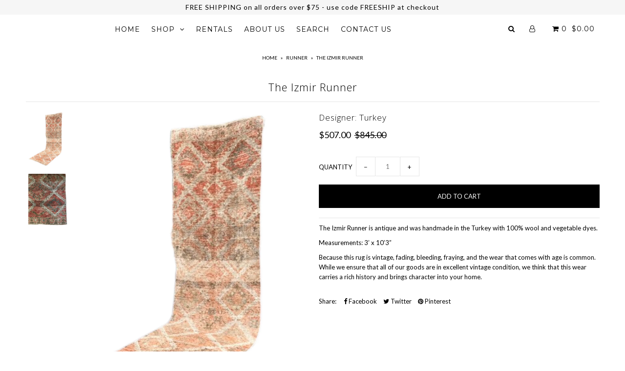

--- FILE ---
content_type: text/css
request_url: https://thebohemeproject.com/cdn/shop/t/3/assets/stylesheet.css?v=93780481701761024981674769312
body_size: 17394
content:
*{-webkit-box-sizing:border-box;-moz-box-sizing:border-box;-ms-box-sizing:border-box;-o-box-sizing:border-box;box-sizing:border-box;*behavior: url(boxsizing.htc)}.gridlock .row{margin-left:auto;margin-right:auto;width:960px}.gridlock .row:after{clear:both;content:".";display:block;height:0;line-height:0;visibility:hidden}.gridlock .row .row{margin-left:-1.0416666666666667%;margin-right:-1.0416666666666667%;width:102.0833333333333334%}.gridlock .row [class*=desktop-]{float:left;margin-left:1.0416666666666667%;margin-right:1.0416666666666667%}.gridlock .row [class*=desktop-].right{float:right}.gridlock .row [class*=desktop-].padded{margin-left:0;margin-right:0;padding-left:1.0416666666666667%;padding-right:1.0416666666666667%;-webkit-box-sizing:content-box;-moz-box-sizing:content-box;-ms-box-sizing:content-box;-o-box-sizing:content-box;box-sizing:content-box;*behavior: none}@media screen and (min-width: 1220px){.gridlock .row{width:1200px}}@media screen and (max-width: 1220px){.gridlock .row{width:960px}}@media screen and (max-width: 980px){.gridlock .row{width:720px}}@media screen and (max-width: 740px){.gridlock .row{width:480px}}@media screen and (max-width: 500px){.gridlock .row{width:300px}}.gridlock-fluid .row{width:98%}.gridlock .row .desktop-1{width:6.25%}.gridlock .row .desktop-2{width:14.5833333333333333%}.gridlock .row .desktop-3{width:22.9166666666666667%}.gridlock .row .desktop-4{width:31.25%}.gridlock .row .desktop-5{width:39.5833333333333333%}.gridlock .row .desktop-6{width:47.9166666666666667%}.gridlock .row .desktop-7{width:56.25%}.gridlock .row .desktop-8{width:64.5833333333333333%}.gridlock .row .desktop-9{width:72.9166666666666667%}.gridlock .row .desktop-10{width:81.25%}.gridlock .row .desktop-11{width:89.5833333333333333%}.gridlock .row .desktop-12{width:97.9166666666666667%}.gridlock .row .desktop-push-1{margin-left:9.375%}.gridlock .row .desktop-push-2{margin-left:17.7083333333333333%}.gridlock .row .desktop-push-3{margin-left:26.0416666666666667%}.gridlock .row .desktop-push-4{margin-left:34.375%}.gridlock .row .desktop-push-5{margin-left:42.7083333333333334%}.gridlock .row .desktop-push-6{margin-left:51.0416666666666667%}.gridlock .row .desktop-push-7{margin-left:59.375%}.gridlock .row .desktop-push-8{margin-left:67.7083333333334%}.gridlock .row .desktop-push-9{margin-left:76.0416666666668%}.gridlock .row .desktop-push-10{margin-left:84.375%}.gridlock .row .desktop-push-11{margin-left:92.7083333333335%}.gridlock .row [class*=desktop-].center{margin-left:auto;margin-right:auto}.gridlock .row .desktop-third{width:31.25%}.gridlock .row .desktop-half{width:47.9166666666666667%}.gridlock .row .desktop-full{width:97.9166666666666667%}.gridlock .row .desktop-push-third{margin-left:34.375%}.gridlock .row .desktop-push-half{margin-left:51.0416666666666667%}@media screen and (min-width: 1221px){.gridlock .row .max-1{width:6.25%}.gridlock .row .max-2{width:14.5833333333333333%}.gridlock .row .max-3{width:22.9166666666666667%}.gridlock .row .max-4{width:31.25%}.gridlock .row .max-5{width:39.5833333333333333%}.gridlock .row .max-6{width:47.9166666666666667%}.gridlock .row .max-7{width:56.25%}.gridlock .row .max-8{width:64.5833333333333333%}.gridlock .row .max-9{width:72.9166666666666667%}.gridlock .row .max-10{width:81.25%}.gridlock .row .max-11{width:89.5833333333333333%}.gridlock .row .max-12{width:97.9166666666666667%}.gridlock .row .max-push-1{margin-left:9.375%}.gridlock .row .max-push-2{margin-left:17.7083333333333333%}.gridlock .row .max-push-3{margin-left:26.0416666666666667%}.gridlock .row .max-push-4{margin-left:34.375%}.gridlock .row .max-push-5{margin-left:42.7083333333333334%}.gridlock .row .max-push-6{margin-left:51.0416666666666667%}.gridlock .row .max-push-7{margin-left:59.375%}.gridlock .row .max-push-8{margin-left:67.7083333333334%}.gridlock .row .max-push-9{margin-left:76.0416666666668%}.gridlock .row .max-push-10{margin-left:84.375%}.gridlock .row .max-push-11{margin-left:92.7083333333335%}}@media screen and (min-width: 980px){.gridlock .row .contained.desktop-1{width:8.33333333%}.gridlock .row .contained.desktop-2{width:16.66666667%}.gridlock .row .contained.desktop-3{width:25%}.gridlock .row .contained.desktop-4{width:33.33333333%}.gridlock .row .contained.desktop-5{width:41.66666667%}.gridlock .row .contained.desktop-6{width:50%}.gridlock .row .contained.desktop-7{width:58.33333333%}.gridlock .row .contained.desktop-8{width:66.66666667%}.gridlock .row .contained.desktop-9{width:75%}.gridlock .row .contained.desktop-10{width:83.33333333%}.gridlock .row .contained.desktop-11{width:91.66666667%}.gridlock .row .contained.desktop-12{width:100%}}@media screen and (min-width: 739px) and (max-width: 980px){.gridlock .row [class*=desktop-push-]{margin-left:1.0416666666666667%;margin-right:1.0416666666666667%}.gridlock .row .tablet-1{width:14.5833333333333333%}.gridlock .row .tablet-2{width:31.25%}.gridlock .row .tablet-3{width:47.9166666666666667%}.gridlock .row .tablet-4{width:64.5833333333333333%}.gridlock .row .tablet-5{width:81.25%}.gridlock .row .tablet-6{width:97.9166666666666667%}.gridlock .row .tablet-push-1{margin-left:17.7083333333333333%}.gridlock .row .tablet-push-2{margin-left:34.375%}.gridlock .row .tablet-push-3{margin-left:51.0416666666666667%}.gridlock .row .tablet-push-4{margin-left:67.7083333333334%}.gridlock .row .tablet-push-5{margin-left:84.375%}.gridlock .row .tablet-third{width:31.25%}.gridlock .row .tablet-half{width:47.9166666666666667%}.gridlock .row .tablet-full{width:97.9166666666666667%}.gridlock .row .tablet-push-third{margin-left:34.375%}.gridlock .row .tablet-push-half{margin-left:51.0416666666666667%}.gridlock .row .contained.tablet-1{width:16.66666667%}.gridlock .row .contained.tablet-2{width:33.33333333%}.gridlock .row .contained.tablet-3{width:50%}.gridlock .row .contained.tablet-4{width:66.66666667%}.gridlock .row .contained.tablet-5{width:83.33333333%}.gridlock .row .contained.tablet-6{width:100%}}@media screen and (max-width: 740px){.gridlock .row [class*=desktop-push-],.gridlock .row [class*=tablet-push-]{margin-left:1.0416666666666667%;margin-right:1.0416666666666667%}.gridlock .row .mobile-1{width:31.25%}.gridlock .row .mobile-2{width:64.5833333333333333%}.gridlock .row .mobile-3{width:97.9166666666666667%}.gridlock .row .mobile-push-1{margin-left:34.375%}.gridlock .row .mobile-push-2{margin-left:67.7083333333334%}.gridlock .row .mobile-third{width:31.25%}.gridlock .row .mobile-half{width:47.9166666666666667%}.gridlock .row .mobile-full{width:97.9166666666666667%}.gridlock .row .mobile-push-third{margin-left:34.375%}.gridlock .row .mobile-push-half{margin-left:51.0416666666666667%}.gridlock .row .contained.mobile-1{width:33.33333333%}.gridlock .row .contained.mobile-2{width:66.66666667%}.gridlock .row .contained.mobile-3{width:100%}}@media screen and (max-width: 500px){.gridlock .row .min-full{width:97.9166666666666667%}}.gridlock .row [class*=all-].contained,.gridlock .row [class*=min-].contained,.gridlock .row [class*=mobile-].contained,.gridlock .row [class*=tablet-].contained,.gridlock .row [class*=desktop-].contained,.gridlock .row [class*=max-].contained{margin-left:0;margin-right:0}*{margin:0}.first{clear:left}html,body{height:100%}body{color:#000;background:#fff;font-size:13px;font-family:Lato,sans-serif;line-height:1.6em;-webkit-font-smoothing:antialiased;-webkit-text-size-adjust:100%;position:relative}.no-fouc{visibility:hidden}.load-wait{width:100%;text-align:center;margin-top:100px;font-size:50px;color:#ddd;margin-bottom:50px}.hide{display:none}img{max-width:100%;border:0}h1,h2,h3,h4,h5,h6{color:#000;font-family:Open Sans,sans-serif;font-weight:300;letter-spacing:1px;margin-top:0;margin-bottom:10px;line-height:normal;-webkit-font-smoothing:antialiased}h1 a,h2 a,h3 a,h4 a,h5 a,h6 a{font-weight:inherit;color:#000!important}h1{font-size:22px}h2{font-size:19px}h3{font-size:17px}h4{font-size:16px}h5{font-size:14pxpx}h1,h2,h3,h4,h5,h6,p,dl,hr,ol,ul,pre,table,address,fieldset{margin-bottom:10px}.section-title{text-align:center;padding:15px 0;display:inline-block;width:100%;margin-bottom:20px;border-bottom:1px solid #e5e5e5}.section-title h1,.section-title h2{margin:0}p{font-size:13px;margin-bottom:10px}strong{font-weight:700}em{font-style:italic}pre{font-family:Courier New,Courier,monospace;font-size:13px;font-weight:700}.text-left{text-align:left}.text-center{text-align:center}.text-right{text-align:right}a{text-decoration:none;color:#000;outline:0;-webkit-transition:color .3s ease-in;-moz-transition:color .3s ease-in;-o-transition:color .3s ease-in;transition:color .3s ease-in}a:hover,a:visited{color:#000;text-decoration:none}a:focus{outline:none}dt{font-weight:700}ol{padding:0;margin-left:0;margin-bottom:20px;text-indent:0;list-style-position:inside}ul{padding:0;margin:0 0 20px;list-style:disc inside}blockquote{font-size:18px;line-height:24px;font-style:italic;padding-left:35px;color:#999;margin:20px 0}hr{background:#e5e5e5;border:none;color:#e5e5e5;display:block;height:1px;margin-top:20px;width:100%}.clear{clear:both;display:block;overflow:hidden;visibility:hidden;width:0;height:0}.clearfix:after{content:".";display:block;height:0;clear:both;visibility:hidden}.button,button,input[type=submit],input[type=reset],input[type=button]{width:100%;max-width:100%;background:#000;border:none;-webkit-transition:background .3s ease,color .3s ease;-moz-transition:background .3s ease,color .3s ease;-o-transition:background .3s ease,color .3s ease;transition:background .3s ease,color .3s ease;-webkit-appearance:none;color:#fff;display:inline-block;font-weight:400;font-size:13px;text-decoration:none;cursor:pointer;margin-bottom:20px;line-height:normal;padding:15px 0;font-family:Lato,sans-serif;text-transform:uppercase}.button:hover,button:hover,input[type=submit]:hover,input[type=reset]:hover,input[type=button]:hover{color:#fff;background:#000}.button.full-width,button.full-width,input[type=submit].full-width,input[type=reset].full-width,input[type=button].full-width{width:100%;padding-left:0!important;padding-right:0!important;text-align:center}button::-moz-focus-inner,input::-moz-focus-inner{border:0;padding:0}form{margin-bottom:0}fieldset{margin-bottom:20px}input[type=text],input[type=password],input[type=email],textarea,select{border:1px solid #ccc;padding:6px 4px;outline:none;-moz-border-radius:2px;-webkit-border-radius:2px;border-radius:2px;font-size:13px;font-family:Lato,sans-serif;color:#777;margin:0 0 20px;width:100%;max-width:100%;display:block;background:#fff}select{padding:0}input[type=text]:focus,input[type=password]:focus,input[type=email]:focus,textarea:focus{color:#444;-moz-box-shadow:0 0 3px rgba(0,0,0,.2);-webkit-box-shadow:0 0 3px rgba(0,0,0,.2);box-shadow:0 0 3px #0003}textarea{min-height:60px;min-width:300px}label,legend{display:block;font-weight:400;font-size:;margin-bottom:5px}select{width:220px}input[type=checkbox]{display:inline}label span,legend span{font-weight:400;font-size:13px;color:#444}::-webkit-input-placeholder{color:#000}:-moz-placeholder{color:#000}::-moz-placeholder{color:#000}:-ms-input-placeholder{color:#000}input[type=text],input[type=password],input[type=email],input[type=url],input[type=number]{width:100%;border:1px solid #e5e5e5;padding:15px 0;margin:0 0 20px;max-width:100%;text-indent:17px;outline:none}textarea{width:100%;border:1px solid #e5e5e5;height:200px;margin:0 0 40px;max-width:100%;padding:2% 17px;outline:none}.bannertop{line-height:30px;font-family:Lato,sans-serif;font-size:12;background:#f6f6f6;color:#000;text-align:left;letter-spacing:1px}ul#cart{text-align:right;z-index:5;position:relative;list-style:none;margin-top:0}ul#cart li{display:inline-block;padding:0 0 0 6px!important}.bannertop ul#cart li a{text-transform:uppercase;font-family:Lato,sans-serif;font-size:12;color:#000}.bannertop select.currency-picker{font-family:Lato,sans-serif;font-size:12;color:#000}select.currency-picker{width:auto;text-align:center;display:inline-block;float:none;margin-left:10px;background:transparent;border:0;margin-bottom:0;-moz-appearance:none;-webkit-appearance:none;text-transform:uppercase;background:url(/cdn/shop/t/3/assets/select-arrow.png?v=112595941721225094991522624108) no-repeat right;min-width:60px}select.currency-picker::-ms-expand{display:none}select.currency-picker:focus::-ms-value{background-color:#fff;color:#000}i.icon-shopping-cart{margin-left:5px;font-size:15px}#phantom{visibility:hidden}header{width:100%;line-height:50px;top:0;z-index:20;-webkit-transition:background-color 1s linear;-moz-transition:background-color 1s linear;-o-transition:background-color 1s linear;-ms-transition:background-color 1s linear;transition:background-color 1s linear;background:#fff}.ignore-this{height:0!important;display:none!important}.scrollheader{position:relative}.coverheader{position:fixed}.coverheader{background:#fff}header ul{margin-bottom:0}#search{width:300px;text-align:center;margin:0 auto}#search_popup{text-align:center}#search_popup #q{text-indent:0;text-align:center}#logo{vertical-align:middle;display:inline-block}#logo a{float:left;font-family:Open Sans,sans-serif;font-size:20;text-transform:uppercase;font-weight:700;text-decoration:none}.scrollheader #logo a,.coverheader #logo a{color:#000}#logo img{vertical-align:middle;padding:10px 0}.scrollheader .nav-container .shifter-handle,.scrollheader ul#main-nav li a,.scrollheader .nav-container ul#cart li a,.scrollheader .nav-container ul#cart li select.currency-picker,.scrollheader .nav-container .shifter-handle:hover,.scrollheader ul#main-nav li a:hover,.scrollheader .nav-container ul#cart li a:hover,.coverheader .nav-container .shifter-handle,.coverheader ul#main-nav li a,.coverheader .nav-container ul#cart li a .coverheader .nav-container ul#cart li select.currency-picker,.coverheader .nav-container .shifter-handle:hover,.coverheader ul#main-nav li a:hover,.coverheader .nav-container ul#cart li a:hover{color:#000!important}#navigation{width:100%;position:relative}.nav-container{display:table;text-align:center}.nav-container nav,.nav-container #logo,.nav-container ul#cart,#logo-spacer{display:table-cell;vertical-align:middle;float:none!important;min-height:1px}nav{text-align:left}ul#main-nav{list-style:none;text-align:left;margin-bottom:0;width:100%}ul#main-nav li{display:inline-block;vertical-align:middle}ul#main-nav li a,.nav-container ul#cart li a,.nav-container ul#cart li{font-family:Montserrat,sans-serif;font-weight:400;font-size:14px;padding:0 10px;letter-spacing:1px}ul#main-nav li a:hover,.nav-container ul#cart li a:hover{text-decoration:none}ul#main-nav li.dropdown>a:after{font-family:FontAwesome;content:"\f107";margin-left:10px;line-height:initial}ul#main-nav li ul.submenu{display:none;position:absolute;z-index:5;-webkit-transition:background-color 1s linear;-moz-transition:background-color 1s linear;-o-transition:background-color 1s linear;-ms-transition:background-color 1s linear;transition:background-color 1s linear;width:200px;border:1px solid #eee;border-top:0;padding-bottom:5px}ul#main-nav li.dropdown:hover ul.submenu{display:block}header ul#main-nav li.dropdown ul.submenu,header ul#main-nav li.dropdown ul.submenu li.nest ul.nested{background:#fff}.coverheader ul#main-nav li ul{background:#fff;-webkit-transition:background-color 1s linear;-moz-transition:background-color 1s linear;-o-transition:background-color 1s linear;-ms-transition:background-color 1s linear;transition:background-color 1s linear}ul#main-nav li ul.submenu li{line-height:30px!important;margin:0;padding:0;width:100%;white-space:nowrap;background:transparent!important;min-width:220px;float:left}ul#main-nav li ul.submenu li a{text-align:left;text-transform:none!important;font-weight:400;font-size:13px!important}.submenu li.nest,.mega-stack li.nest{position:relative}ul#main-nav li ul li.nest:after{position:absolute;top:0;right:30px;font-family:FontAwesome;content:"\f105"}.submenu li.nest:hover>ul.nested,.mega-stack li.nest:hover>ul.nested{display:block}.nested{display:none;position:absolute;left:90%;top:0;border:1px solid #eee;padding:5px 10px!important}.nested li a{text-transform:none!important;font-weight:400;font-size:13px!important}li.nest.has_sub_menu.edge ul.nested{left:initial;right:100%}ul.megamenu{display:none;position:absolute;left:0;z-index:2;line-height:initial;width:100%;-webkit-transition:background-color 1s linear;-moz-transition:background-color 1s linear;-o-transition:background-color 1s linear;-ms-transition:background-color 1s linear;transition:background-color 1s linear}ul#main-nav li.dropdown ul.megamenu .mega-container li.desktop-3:nth-child(5n){clear:left}ul#main-nav li.dropdown ul.megamenu .mega-container li h4 a{padding-left:0}ul#main-nav li.dropdown:hover>ul.megamenu{display:block}@media screen and (min-width: 1220px){.mega-container{width:1200px}}@media screen and (max-width: 1220px){.mega-container{width:960px}}@media screen and (max-width: 980px){.mega-container{width:720px}}@media screen and (max-width: 740px){.mega-container{display:none}}.mega-container{margin:0 auto}.mega-container li{vertical-align:top!important}.coverheader ul#main-nav li ul.megamenu,.coverheader ul.mega-stack li.nest ul.nested{background:#fff}header ul#main-nav li ul.megamenu,.scrollheader ul.mega-stack li.nest ul.nested{background:#fff}ul.megamenu li>ul{width:100%}ul.megamenu{padding-bottom:20px}ul.megamenu h4{padding:20px 0 5px;font-family:Montserrat,sans-serif!important;font-weight:700;margin-bottom:10px;text-align:left;font-size:14px;text-transform:uppercase;letter-spacing:initial}ul.megamenu li>ul.mega-stack{border:0!important;margin-bottom:20px}ul.megamenu li>ul.mega-stack li{line-height:26px!important;text-align:left!important;display:block!important;clear:left}ul.megamenu li>ul.mega-stack li a{padding:0!important;text-transform:none!important;font-weight:400;font-size:13px!important;display:block}.coverheader ul#main-nav li ul.megamenu li>ul.mega-stack li a,.coverheader ul#main-nav li ul.megamenu li>ul.mega-stack li{color:#000}.coverheader ul#main-nav li ul.megamenu li>ul.mega-stack li a:hover{color:#000}.coverheader ul#main-nav li ul.megamenu h4{color:#000}.scrollheader ul#main-nav li ul.megamenu li>ul.mega-stack li a,.scrollheader ul#main-nav li ul.megamenu li>ul.mega-stack li{color:#000!important}.scrollheader ul#main-nav li ul.megamenu li>ul.mega-stack li a:hover{color:!important}.scrollheader ul#main-nav li ul.megamenu h4{color:#000!important}.megamenu .product-index img,.megamenu img{margin-top:20px}.mega-container .product-index a,.mega-container .product-index .price{font-size:11px!important;font-weight:700;line-height:0}.mega-container .product-details{line-height:1em}.mega-container .product-details p{font-family:Lato,sans-serif}.js-drawer-open{overflow:hidden;height:100%}.js-drawer-open-right .is-moved-by-drawer{-ms-transform:translateX(-300px);-webkit-transform:translateX(-300px);transform:translate(-300px)}.is-moved-by-drawer{transition:all .4s cubic-bezier(.46,.01,.32,1)}.js-drawer-open-right .drawer--right{display:block;-ms-transform:translateX(-300px);-webkit-transform:translateX(-300px);transform:translate(-300px)}.drawer--right{width:300px;right:-300px;border-left:1px solid #e5e5e5}.drawer{-webkit-transform:translateZ(0);will-change:transform;outline:0 none;display:none;position:fixed;overflow-y:auto;overflow-x:hidden;-webkit-overflow-scrolling:touch;top:0;bottom:0;padding:0 15px 15px;max-width:95%;z-index:22;color:#000;background-color:#fff;transition:all .4s cubic-bezier(.46,.01,.32,1)}.drawer__header{display:table;height:70px;width:100%;margin-bottom:15px;border-bottom:1px solid #e5e5e5}.table-cell{display:table-cell;vertical-align:middle;width:50%}.drawer__header h3{margin-bottom:0}.drawer__close{text-align:right;float:right;cursor:pointer}.ajaxcart__inner{margin-bottom:30px}.ajaxcart__product{position:relative;max-height:500px}#CartDrawer .row{padding-bottom:15px;margin-bottom:15px;border-bottom:1px solid #e5e5e5;width:270px}.ajaxcart__product-image{display:block;overflow:hidden;margin-bottom:15px}.ajaxcart__product-image img{display:block;margin:0 auto;max-width:100%}.ajaxcart__footer.row .additional_checkout_buttons{text-align:center}span.fallback-text{display:none}input.ajaxcart__qty-num{display:inline-block;float:left;width:40px;height:40px;line-height:40px;border:1px solid #e5e5e5;padding:0;text-align:center;-webkit-appearance:none;text-indent:0;-moz-appearance:none;color:#000;border-left:0;border-right:0;margin-bottom:0;background:transparent;outline:0 none}input.js-qty__num{float:left;display:inline-block;width:initial;height:40px;line-height:40px;padding:0;margin:0;border-left:0;border-right:0;text-align:center;min-width:initial;max-width:50px;-webkit-appearance:none;-moz-appearance:none;text-indent:0;outline:0 none}textarea#CartSpecialInstructions{width:270px!important;max-width:270px;min-width:270px}.drawer .text-right{line-height:40px}.cart__checkout{width:100%}.ajaxcart__footer.row .text-right{line-height:initial}.ajaxcart__footer.row .text-center{clear:left}.homepage-collections,.homepage-products,.homepage-promo,.homepage-instagram,.homepage-blog,.homepage-social,.homepage-content-text{width:100%;position:relative;padding-top:30px;padding-bottom:30px}.prod-vendor{text-align:center}.collection-block{padding-bottom:30px;display:block;float:left;width:100%}.collection-loop .owl-controls.clickable,.homepage-products .owl-controls.clickable{position:absolute;top:38%;right:0;width:100%}.collection-loop .owl-controls.clickable .owl-next,.homepage-products .owl-controls.clickable .owl-next{float:right}.collection-loop .owl-item,.homepage-products .owl-item{padding:0 13px}.collection-carousel .product{margin-bottom:0}.collection-index{position:relative}.collection-info{text-align:center;margin-top:10px}.collection-info h3{text-transform:uppercase;margin-bottom:0}.collection-info p{margin-bottom:0;text-transform:uppercase;font-size:12px}.collection-image{padding:2px;text-align:center}section.homepage-promo{padding-top:30px;padding-bottom:30px}section.homepage-promo,section.homepage-promo .caption p{font-family:Open Sans,sans-serif}section.homepage-promo .pimg{min-height:1px}.promo-inner{position:relative}.promo-inner .caption{position:absolute;text-align:center;width:100%;height:100%;top:40%}.promo-inner .caption p{vertical-align:middle;font-size:30px}section.parallax .row{display:table;width:100%}.parallax{position:relative;width:100%;min-height:100px}.parallax-text{font-family:Open Sans,sans-serif;line-height:initial;position:relative;z-index:2}.parallax-text .button{width:initial;padding:15px 20px;margin-top:10px}.parallax-content{display:table-cell;float:none!important;vertical-align:middle;text-align:center;margin:0!important;width:100%!important}section.homepage-instagram{z-index:3;padding-bottom:0}#instafeed{float:left;background:#fff}.index img.instagram-image{padding:0;margin:0;float:left;filter:url("data:image/svg+xml;utf8,<svg%20xmlns='http://www.w3.org/2000/svg'><filter%20id='grayscale'><feColorMatrix%20type='matrix'%20values='0.3333%200.3333%200.3333%200%200%200.3333%200.3333%200.3333%200%200%200.3333%200.3333%200.3333%200%200%200%200%200%201%200'/></filter></svg>#grayscale");filter:grayscale(100%);-webkit-filter:grayscale(100%);-moz-filter:grayscale(100%);-ms-filter:grayscale(100%);-o-filter:grayscale(100%);filter:gray;opacity:.6}.index img.instagram-image:hover{filter:none;-webkit-filter:grayscale(0);opacity:1}.index .section-title,.collection-listing .section-title{line-height:60px;text-align:center;float:none!important;width:100%;border-bottom:0}.index .section-title h2,.index .section-title h3,.index .section-title h1,.collection-listing h2{display:inline-block;padding:10px 20px;border:1px solid;line-height:initial!important;margin-bottom:0;color:}.social-content{text-align:center}ul#social-icons{list-style:none;margin:30px 0}ul#social-icons li{text-align:center;display:inline-block;margin:0 10px}input#social-EMAIL{border:0;-webkit-appearance:none;-moz-appearance:none;border-bottom:1px solid #e5e5e5;font-size:13px;text-transform:uppercase;text-indent:0;width:80%;margin:0 auto;height:40px;line-height:40px;padding:0;text-align:center}input#social-subscribe{height:40px;line-height:40px;padding:0;margin:10px 0 0;width:80%}input#social-EMAIL:focus{outline:0;box-shadow:0 0}#content{margin-bottom:40px}.collection-banner img{width:100%}.product-collection{float:none!important;text-align:center;display:inline-block!important;vertical-align:top;margin:0 .8% 50px!important}.collection-listing,.ci{text-align:center}.collection-title{border-bottom:2px solid #e5e5e5;text-align:center}p.view-full{margin-top:15px;padding:15px 0}.collection .bigimage{max-width:99.4%}span.prev-prod,span.next-prod{min-height:1px}.active{background:#e5e5e5}#collection-description{margin-bottom:20px}#collection-description h1{text-align:center;margin-bottom:10px}#collection-description .rte{border-top:0;margin:0;padding:0}.product{margin-bottom:20px;position:relative}.product-info{text-align:center;position:absolute;bottom:100px;left:50%;margin-left:-50%;width:100%;display:none}.product:hover>.product-info{display:block}.product-quick-view{overflow:hidden}.product-info form{margin-top:20px}.product-index .single-option-selector{margin:5px auto 10px}.qvimages img{padding:5px}.product-details{text-align:center;margin-top:15px}.product-details h4{color:#000;margin-bottom:3px;letter-spacing:initial;font-weight:400;font-size:13px;font-family:Lato,sans-serif}.product-details h3{color:#000;margin-bottom:3px;font-weight:400;letter-spacing:initial;font-size:13px;font-family:Lato,sans-serif}.price{color:#000;margin-bottom:3px;letter-spacing:initial;font-weight:500;font-size:13px}.was,.product-compare-price,.compare-price,.was-listing{text-decoration:line-through}.was,.was-listing{display:inline;margin-left:5px}.onsale{display:inline;color:#c50000}.icn{position:absolute;top:10px;width:50px;height:50px;border-radius:50%;right:10px;text-align:center;padding:0 10px;font-family:Lato,sans-serif;font-size:12px;line-height:52px}.new{z-index:2;background:#000;color:#fff}.sale-item{z-index:3;background:#9d0000;color:#fff}.so{z-index:4;background:#000;color:#fff;line-height:12px;padding-top:13px}.product-modal{font-size:12px;letter-spacing:1px;position:absolute;bottom:20%;text-align:center;color:#fff;background:#000!important;padding:10px;left:50%;width:60%;margin-left:-30%;font-weight:300;-webkit-transition:background-color .3s linear;-moz-transition:background-color .3s linear;-o-transition:background-color .3s linear;-ms-transition:background-color .3s linear;transition:background-color .3s linear;z-index:5}.product-modal:hover{color:#fff!important;background:#000!important}.quick-shop{overflow:hidden;width:720px}.product-quick-view{width:720px}.product-quick-view .product-photos{float:left;width:48%;margin-right:1.9%}.product-quick-view #product-right{float:left;width:48%;margin-left:1.9%}.reveal .hidden{display:block!important;visibility:visible!important}.product-index:hover .reveal img{opacity:1}.reveal{position:relative}.reveal .hidden{position:absolute;z-index:-1;top:0;width:100%;height:100%;opacity:0;-webkit-transition:opacity .3s ease-in-out;-moz-transition:opacity .3s ease-in-out;-o-transition:opacity .3s ease-in-out;transition:opacity .3s ease-in-out}.reveal:hover .hidden{z-index:1;opacity:1}@media (min-width: 480px) and (max-width: 979px){.reveal .caption{font-size:11px}}.show{display:none}#sidebar.sticky{float:none;position:fixed;top:20px;z-index:6;left:auto}#bside{float:right}#sidebar h1{margin-bottom:20px}#sidebar h4{text-transform:uppercase;padding-bottom:5px;margin-bottom:5px;border-bottom:1px solid #e5e5e5}#sidebar ul{list-style-type:none;margin-bottom:20px}#sidebar ul li a.current{border-bottom:1px solid #e5e5e5;text-decoration:none}#sidebar ul li{margin-bottom:2px}#sidebar label{border-bottom:1px solid #e5e5e5;padding-bottom:5px;margin-bottom:10px}#sidebar img,#sidebar .selecter{margin-bottom:20px}.sorting label{clear:none;margin-right:10px;line-height:16px;display:inline-block}.sorting{width:100%;text-align:right}ul#sort-me{list-style:none}ul#sort-me li.filter ul li.current a:before{color:#000}ul#sort-me li.filter ul li a:before{content:"\f00c";font-family:fontAwesome;border:1px solid #eee;margin:0 10px 0 0;text-align:center;padding:3px;font-size:10px;color:transparent}ul#sort-me li.filter ul li{margin:5px 0}.styled-select{border:1px solid #d5d5d5;border-radius:1px;-webkit-appearance:none;-moz-appearance:none;padding-left:8px;font-size:13px;height:38px;line-height:36px;background:url(/cdn/shop/t/3/assets/select-arrow.png?v=112595941721225094991522624108) no-repeat right #fff}.extend{position:relative}.extend:after{content:"\f107";font-family:FontAwesome;position:absolute;right:10%}ul.sidebar-accordion li,.extend{width:100%!important}.extend{cursor:pointer}.extended-submenu{display:none;margin-left:10px}.single-option-selector{border:1px solid #d5d5d5;border-radius:1px;-webkit-appearance:none;-moz-appearance:none;padding-left:8px;font-size:13px;height:38px;line-height:36px;background:url(/cdn/shop/t/3/assets/select-arrow.png?v=112595941721225094991522624108) no-repeat right #fff}#product-description form .selecter{display:inline-block;width:50%;margin-top:2px}.selector-wrapper label{float:left;line-height:40px;min-width:70px}img.zoomImg{cursor:move}.active img{border:1px solid #ccc!important}img.zoomImg{background:#fff}.thumbnail{margin-bottom:10px}#product-price{font-size:18px;padding-top:4px}#product-description{text-align:left}#product-description h1,#product-right h5{text-transform:uppercase}p.product-note{clear:left;float:left;margin-top:10px;margin-bottom:10px;width:100%;padding-top:10px;padding-bottom:10px;text-align:left;letter-spacing:1px;background:#f8f8f8;color:#000;border:1px solid #e5e5e5;text-indent:10px}#product-description form{display:block;width:100%;float:left;margin-bottom:10px;border-bottom:1px solid #e5e5e5;padding-top:10px}#product-description form label{text-transform:uppercase;min-width:76px;display:inline-block;float:left;line-height:42px}.product-add{margin-top:10px}.product-add label{float:left;line-height:44px;padding:0!important;display:inline-block}.quantity{line-height:40px;height:40px;text-indent:0!important;text-align:center;padding:0!important;width:50px!important;background:transparent!important;border:1px solid #e5e5e5;display:inline-block;color:#000;margin-bottom:0}.quantity-increment{border:1px solid #e5e5e5;background:transparent;width:40px;height:40px;line-height:40px;padding:0;color:#000;font-weight:400;float:left;display:inline-block;margin:0;outline:0 none}.add{display:block!important;margin-top:10px;width:auto!important;line-height:48px!important;height:48px;padding:0!important;clear:left;width:100%!important;float:left;text-transform:uppercase}@media screen and (max-width: 740px){.product-add{text-align:center}.product-add label{width:initial!important;float:none}.add{margin-left:10px!important}}.errors.qty-error{color:#c00;display:inline-block;float:left;padding:10px 0 20px;margin-bottom:10px;width:100%;font-weight:400;text-align:center;text-transform:uppercase;border-bottom:1px solid #eee}.desc{padding-top:20px;padding-bottom:10px}.full-click{display:block;text-align:center;margin-top:20px}#related{border-top:1px solid #e5e5e5;margin-top:20px;padding:20px 0;float:left;text-align:center}#related .collection-carousel .owl-item{padding:10px}#social{float:left;width:100%;padding-bottom:10px}#product-navigation{text-align:center}#back-forth img{margin:0 5px;vertical-align:middle}.backto{margin-bottom:10px;display:block}.prev-prod{margin-right:10px}.next-prod{margin-left:10px}.prev-prod,.next-prod{display:inline-block}.share-icons a{margin:0 5px}.what-is-it{margin-bottom:15px;line-height:42px}.what-is-it label{display:inline;margin-right:10px}#product-carousel .product-car{padding:0;margin:5px;position:relative}.customNavigation{margin:-5px 0 10px;text-align:center;position:relative}//use styles below to disable ugly selection .customNavigation a{-webkit-user-select:none;-khtml-user-select:none;-moz-user-select:none;-ms-user-select:none;user-select:none;-webkit-tap-highlight-color:rgba(0,0,0,0)}.customNavigation a:hover{cursor:pointer}.btn.next{border:1px solid #f0f0f0;color:#444;padding:4px 7px;font-weight:100;position:absolute;right:-30px;top:85px}.btn.prev{border:1px solid #f0f0f0;color:#444;padding:4px 7px;font-weight:100;position:absolute;left:-30px;top:85px}#product-header{margin-bottom:30px;text-align:center;line-height:60px}#product-header div{min-height:1px}#product-header h1{margin-bottom:0;line-height:60px;border-bottom:1px solid #e5e5e5}.product .rte,.collection .rte,.index .rte{margin-top:10px;margin-bottom:10px}#mobile-product{display:none}#shop-cart{margin-bottom:50px}#cartform{margin-top:20px}.cart-item{display:table-cell}.cart-image{display:inline-block;margin-right:10px}.cart-image img{vertical-align:middle}.cart-title{display:inline-block}table{width:100%;border-collapse:collapse}th{background:#fff;font-weight:400}td,th{padding:10px;border:1px solid #e5e5e5;text-align:left}#basket-right{text-align:center}#basket-right p{margin-bottom:20px}#basket-right img{width:50px}#note{margin-top:10px}#cart-notes{margin-top:00px;margin-bottom:20px}.rte h1{border-bottom:0!important}#page{clear:left;margin-bottom:50px}#page.form-left{float:right}#page h1{text-align:center;padding-bottom:5px;margin-bottom:20px;border-bottom:1px solid #e5e5e5}#page h1.page-title{text-align:left!important}#page-sidebar h2{border-bottom:1px solid #e5e5e5;line-height:60px}#page-sidebar ul{list-style-type:none}#page-sidebar ul li{display:block;margin-bottom:10px;padding-bottom:5px}.centered-form div#contactFormWrapper{margin-top:20px}#article-loop{margin:0 auto;width:100%;min-width:100%}.article-index{margin:0 5px 10px;border-radius:0;overflow:hidden;padding-top:20px}.article-info-inner{width:96%;margin:0 auto}.article-info h2{letter-spacing:initial;margin-bottom:10px;text-align:center}.posted{text-align:center;float:left}.comment-count{float:right}.post-tags{clear:left;display:block;text-align:center}.article-info p{font-size:13px;margin-bottom:0}.article-info a{text-decoration:none!important;text-transform:uppercase}.article-content{margin-top:10px;margin-bottom:10px}.article-index .share-icons,.article-index .readmore{text-align:center!important}.share-icons label{float:left;display:inline-block;margin-right:10px}.share-icons a{display:inline-block;margin-right:5px}#blog-article .share-icons{text-align:center!important}ul#blog-articles,#blog-article{list-style-type:none}.single-article{margin-bottom:50px;padding-bottom:10px;float:left;width:100%}.single-article .posted,.single-article .post-tags{text-align:left}.single-article h3{text-align:center}#blog-sidebar h2 .icon-rss{float:right;font-size:16px}#blog-sidebar #social-icons{font-size:90%;margin-top:20px;padding-bottom:20px;border-bottom:1px solid #e5e5e5}#blog-sidebar #social-icons a{color:#fff}#blog-sidebar #social-icons a:hover{color:#000}ul#blog-recent li,ul#blog-tags li{margin:10px 0 0}#article-body .rte{margin-top:10px}#twitter-card,#facebook-card,#instagram-card{width:100%;float:left;clear:left;display:block;margin-bottom:20px;padding-bottom:20px;border-bottom:1px solid #e5e5e5}#twitter-card h3,#facebook-card h3,#instagram-card h3{letter-spacing:initial}#fb-root{display:none}.fb_iframe_widget,.fb_iframe_widget span,.fb_iframe_widget span iframe[style]{width:100%!important}#page .share-icons{margin-bottom:20px;text-align:left;margin-top:20px}#page .share-icons a{margin-right:10px}ul#posts{list-style:none}ul#posts li{margin-bottom:20px;padding-bottom:0;border-bottom:1px solid #e5e5e5}ul#posts li p{margin-top:0}ul#posts li.tags{padding-bottom:10px}#comments h4{text-align:center}#comments{float:left;padding-top:20px;margin-top:20px;width:100%}#comment-form dl{clear:left;display:block;padding-top:10px}ul#commentlist{margin-top:20px;list-style-type:none}ul#commentlist li{padding:10px 0 20px;float:left;display:block;width:100%;margin:0 0 20px;border-bottom:1px solid #e5e5e5}ul.disc{margin-bottom:0}.comment-details{margin-bottom:10px}.gravatar{float:left;margin-right:20px}.comment{float:left}.comment p{margin-top:0}dd{margin-left:0}.notice{border:1px dashed #eee;padding:5px;background:#f8f8ff;margin:20px 0}.article-content a{display:block;line-height:initial}.readmore{display:inline-block;clear:left;text-align:center;margin:10px auto}.readmore{color:#fff!important;background:#000!important;padding:10px 20px;-webkit-transition:background .3s ease,color .3s ease;-moz-transition:background .3s ease,color .3s ease;-o-transition:background .3s ease,color .3s ease;transition:background .3s ease,color .3s ease}.readmore:hover{color:#000!important;background:#000!important;text-decoration:none}ul#blog-recent,ul#blog-tags{list-style:none;border-bottom:1px solid #e5e5e5;padding-bottom:20px}.search-content{text-align:center;padding:10px}#search-bar{margin-bottom:20px;margin-top:20px;border-bottom:1px solid #e5e5e5}#search-bar #q{width:300px}#q{text-transform:uppercase}#customer-wrapper{margin-bottom:40px}#customer-wrapper p{margin-top:0!important;margin-bottom:0!important}#forgot_password{margin-bottom:15px}#customer-wrapper form{margin-top:20px}#admin_header{margin-bottom:30px}.view_address p,#customer_detail p{margin:0}.address_table{margin-bottom:20px}#order_address{clear:both;float:left;width:100%;margin-bottom:20px}#order_details{float:left}#create-customer,#customer,div#recover-password{margin-top:30px}.action_link{display:inline-block;margin-bottom:10px}.action_edit{padding:0 10px;border-left:1px solid #e5e5e5;border-right:1px solid #e5e5e5;margin:0 10px}a#view_address{display:block;margin-top:10px}.center{text-align:center}footer{position:relative;z-index:2}#footer-wrapper{z-index:2;clear:left;border-top:1px solid #dddddd;background:#f5f5f5;padding:50px 0}#footer-wrapper p{color:#000}#footer-wrapper .rte{margin-top:30px}#footer-wrapper h4{color:#000;border-bottom:1px solid #dddddd;letter-spacing:1px;padding-bottom:5px}#footer-wrapper ul{list-style:none;margin-top:30px}#footer-wrapper ul li a,#footer-wrapper ul li a:hover{color:#000}div#footer_signup{margin-top:30px}input#footer-EMAIL{width:75%;display:inline-block;float:left;margin-bottom:0;border:0;border-radius:0;background:#fff}input#footer-EMAIL::-webkit-input-placeholder{color:#000}input#footer-EMAIL:-moz-placeholder{color:#000}input#footer-EMAIL::-moz-placeholder{color:#000}input#footer-EMAIL:-ms-input-placeholder{color:#000}input#footer-subscribe{width:25%;float:left;display:inline-block;background:#000;color:#fff;border:0;border-radius:0;font-weight:400}input#footer-subscribe:hover{background:#000;color:#fff}ul#footer-icons{text-align:center;margin-top:30px;padding-top:30px;border-top:1px solid #dddddd}ul#footer-icons li{display:inline-block;margin:0 10px;width:30px;height:30px;padding:10px}ul#footer-icons li a{font-size:14px;color:#000}ul#footer-icons li a:hover{color:#000}.credit{text-align:center}.credit p{color:#000;text-transform:uppercase;font-size:11px;letter-spacing:1px;margin-top:10px}.credit a{color:#000}.credit img{max-width:50px;display:inline-block;margin-bottom:10px}#mc_embed_signup{width:100%}#mce-EMAIL{float:left;text-align:center;text-indent:0}#mc-embedded-subscribe{float:left;margin-top:0}#payment{text-align:center;margin-top:30px;margin-bottom:50px}#payment img{max-width:60px;text-align:center;margin-bottom:10px}#subscribe_popup{text-align:center;width:800px;display:block;margin:0 auto;overflow:hidden}.left.fifty{width:50%;float:left;display:inline-block}.right.fifty{float:left;width:50%;display:inline-block;padding:0 0 0 20px;text-align:center}#subscribe_popup ul#footer-icons{text-align:center;margin-top:0;border-top:0;padding-top:0}.videoWrapper{position:relative;padding-bottom:56.25%;height:0;overflow:hidden;max-width:100%}.videoWrapper iframe,.videoWrapper object,.videoWrapper embed{position:absolute;top:0;left:0;width:100%;height:100%}#pagination{clear:left;text-align:center;margin-top:20px;padding-top:20px;margin-bottom:20px}#pagination a{margin:0 5px}#pagination a:hover{text-decoration:none}#pagination .current{border:2px solid #e5e5e5;padding:5px 10px;background:transparent}#pagination .count{margin-right:20px}#breadcrumb{text-transform:uppercase;font-size:10px;margin-bottom:20px;margin-top:20px;text-align:center}#breadcrumb a{padding:0 5px 0 0;font-size:10px}#breadcrumb p{padding:0 5px 0 0}.separator{padding-right:5px}.scrollup{width:30px;height:30px;opacity:.3;position:fixed;bottom:50%;right:20px;display:none;z-index:3;text-align:center}.scrollup:hover{text-decoration:none;opacity:.7;-webkit-transition:opacity 1s ease-in-out;-moz-transition:opacity 1s ease-in-out;-o-transition:opacity 1s ease-in-out;-ms-transition:opacity 1s ease-in-out;transition:opacity 1s ease-in-out}iframe{width:100%}.owl-buttons>div{background:#000;color:#fff;padding:10px 15px;font-family:FontAwesome;font-size:18px;display:inline-block;text-align:center;transition:background-color .3s ease-in-out;-moz-transition:background-color .3s ease-in-out;-webkit-transition:background-color .3s ease-in-out;-o-transition:background-color .3s ease-in-out}.owl-buttons>div:hover{cursor:pointer;color:#fff;background:#000}.owl-prev:before{content:"\f104"}.owl-next{margin-left:5px}.owl-next:before{content:"\f105"}.owl-carousel .owl-wrapper:after{content:".";display:block;clear:both;visibility:hidden;line-height:0;height:0}.owl-carousel{display:none;position:relative;width:100%;-ms-touch-action:pan-y}.owl-carousel .owl-wrapper{display:none;position:relative;-webkit-transform:translate3d(0px,0px,0px)}.owl-carousel .owl-wrapper-outer{overflow:hidden;position:relative;width:100%}.owl-carousel .owl-wrapper-outer.autoHeight{-webkit-transition:height .5s ease-in-out;-moz-transition:height .5s ease-in-out;-ms-transition:height .5s ease-in-out;-o-transition:height .5s ease-in-out;transition:height .5s ease-in-out}.owl-carousel .owl-item{float:left}.owl-controls .owl-page,.owl-controls .owl-buttons div{cursor:pointer}.owl-controls{-webkit-user-select:none;-khtml-user-select:none;-moz-user-select:none;-ms-user-select:none;user-select:none;-webkit-tap-highlight-color:rgba(0,0,0,0)}.grabbing{cursor:url(grabbing.png) 8 8,move}.owl-carousel .owl-wrapper,.owl-carousel .owl-item{-webkit-backface-visibility:hidden;-moz-backface-visibility:hidden;-ms-backface-visibility:hidden;-webkit-transform:translate3d(0,0,0);-moz-transform:translate3d(0,0,0);-ms-transform:translate3d(0,0,0)}.owl-origin{-webkit-perspective:1200px;-webkit-perspective-origin-x:50%;-webkit-perspective-origin-y:50%;-moz-perspective:1200px;-moz-perspective-origin-x:50%;-moz-perspective-origin-y:50%;perspective:1200px}.owl-fade-out{z-index:10;-webkit-animation:fadeOut .7s both ease;-moz-animation:fadeOut .7s both ease;animation:fadeOut .7s both ease}.owl-fade-in{-webkit-animation:fadeIn .7s both ease;-moz-animation:fadeIn .7s both ease;animation:fadeIn .7s both ease}.owl-backSlide-out{-webkit-animation:backSlideOut 1s both ease;-moz-animation:backSlideOut 1s both ease;animation:backSlideOut 1s both ease}.owl-backSlide-in{-webkit-animation:backSlideIn 1s both ease;-moz-animation:backSlideIn 1s both ease;animation:backSlideIn 1s both ease}.owl-goDown-out{-webkit-animation:scaleToFade .7s ease both;-moz-animation:scaleToFade .7s ease both;animation:scaleToFade .7s ease both}.owl-goDown-in{-webkit-animation:goDown .6s ease both;-moz-animation:goDown .6s ease both;animation:goDown .6s ease both}.owl-fadeUp-in{-webkit-animation:scaleUpFrom .5s ease both;-moz-animation:scaleUpFrom .5s ease both;animation:scaleUpFrom .5s ease both}.owl-fadeUp-out{-webkit-animation:scaleUpTo .5s ease both;-moz-animation:scaleUpTo .5s ease both;animation:scaleUpTo .5s ease both}@-webkit-keyframes empty{0%{opacity:1}}@-moz-keyframes empty{0%{opacity:1}}@keyframes empty{0%{opacity:1}}@-webkit-keyframes fadeIn{0%{opacity:0}to{opacity:1}}@-moz-keyframes fadeIn{0%{opacity:0}to{opacity:1}}@keyframes fadeIn{0%{opacity:0}to{opacity:1}}@-webkit-keyframes fadeOut{0%{opacity:1}to{opacity:0}}@-moz-keyframes fadeOut{0%{opacity:1}to{opacity:0}}@keyframes fadeOut{0%{opacity:1}to{opacity:0}}@-webkit-keyframes backSlideOut{25%{opacity:.5;-webkit-transform:translateZ(-500px)}75%{opacity:.5;-webkit-transform:translateZ(-500px) translateX(-200%)}to{opacity:.5;-webkit-transform:translateZ(-500px) translateX(-200%)}}@-moz-keyframes backSlideOut{25%{opacity:.5;-moz-transform:translateZ(-500px)}75%{opacity:.5;-moz-transform:translateZ(-500px) translateX(-200%)}to{opacity:.5;-moz-transform:translateZ(-500px) translateX(-200%)}}@keyframes backSlideOut{25%{opacity:.5;transform:translateZ(-500px)}75%{opacity:.5;transform:translateZ(-500px) translate(-200%)}to{opacity:.5;transform:translateZ(-500px) translate(-200%)}}@-webkit-keyframes backSlideIn{0%,25%{opacity:.5;-webkit-transform:translateZ(-500px) translateX(200%)}75%{opacity:.5;-webkit-transform:translateZ(-500px)}to{opacity:1;-webkit-transform:translateZ(0) translateX(0)}}@-moz-keyframes backSlideIn{0%,25%{opacity:.5;-moz-transform:translateZ(-500px) translateX(200%)}75%{opacity:.5;-moz-transform:translateZ(-500px)}to{opacity:1;-moz-transform:translateZ(0) translateX(0)}}@keyframes backSlideIn{0%,25%{opacity:.5;transform:translateZ(-500px) translate(200%)}75%{opacity:.5;transform:translateZ(-500px)}to{opacity:1;transform:translateZ(0) translate(0)}}@-webkit-keyframes scaleToFade{to{opacity:0;-webkit-transform:scale(.8)}}@-moz-keyframes scaleToFade{to{opacity:0;-moz-transform:scale(.8)}}@keyframes scaleToFade{to{opacity:0;transform:scale(.8)}}@-webkit-keyframes goDown{0%{-webkit-transform:translateY(-100%)}}@-moz-keyframes goDown{0%{-moz-transform:translateY(-100%)}}@keyframes goDown{0%{transform:translateY(-100%)}}@-webkit-keyframes scaleUpFrom{0%{opacity:0;-webkit-transform:scale(1.5)}}@-moz-keyframes scaleUpFrom{0%{opacity:0;-moz-transform:scale(1.5)}}@keyframes scaleUpFrom{0%{opacity:0;transform:scale(1.5)}}@-webkit-keyframes scaleUpTo{to{opacity:0;-webkit-transform:scale(1.5)}}@-moz-keyframes scaleUpTo{to{opacity:0;-moz-transform:scale(1.5)}}@keyframes scaleUpTo{to{opacity:0;transform:scale(1.5)}}.shifter-page{overflow:hidden}.shifter-open{overflow:hidden!important}.shifter-open .shifter-page *,.shifter-open .shifter-header *{pointer-events:none!important}.shifter .shifter-navigation{display:none;opacity:0}.shifter .shifter-handle{display:none}nav.shifter-navigation{overflow:auto;overflow-x:hidden;overflow-y:scroll;height:100%}.shifter-active .shifter-page{background:#fff;display:block;left:0;min-height:100%;overflow:hidden;position:relative;top:0;z-index:1}.shifter-active .shifter-navigation{background:#fff;display:block;height:100%;opacity:1;pointer-events:none;position:fixed;top:0;width:270px;z-index:0}.shifter-active .shifter-page,.shifter-active .shifter-navigation{-webkit-backface-visibility:hidden;-moz-backface-visibility:hidden;-ms-backface-visibility:hidden;-o-backface-visibility:hidden;backface-visibility:hidden;-webkit-transition:-webkit-transform .2s ease!important;-moz-transition:-moz-transform .2s ease!important;-ms-transition:-ms-transform .2s ease!important;-o-transition:-o-transform .2s ease!important;transition:transform .2s ease!important}.shifter-active .shifter-handle{cursor:pointer;display:inline-block;position:relative;-webkit-user-select:none;-moz-user-select:none;-ms-user-select:none;-o-user-select:none;user-select:none}.shifter-active.shifter-left .shifter-navigation{left:0;-webkit-transform:translate3D(0px,0px,0px);-moz-transform:translate3D(0px,0px,0px);-ms-transform:translate3D(0px,0px,0px);-o-transform:translate3D(0px,0px,0px);transform:translateZ(0);padding-top:15px}.shifter-active.shifter-left.shifter-open .shifter-page{left:270px!important;position:absolute;width:100%}@media screen and (-ms-high-contrast: active),(-ms-high-contrast: none){.shifter-active.shifter-left .shifter-navigation{left:0;-webkit-transform:translate3D(-270px,0px,0px);-moz-transform:translate3D(-270px,0px,0px);-ms-transform:translate3D(-270px,0px,0px);-o-transform:translate3D(-270px,0px,0px);transform:translate3D(-270px,0,0)}.shifter-active.shifter-left.shifter-open .shifter-navigation{pointer-events:all;-webkit-transform:translate3D(0px,0px,0px);-moz-transform:translate3D(0px,0px,0px);-ms-transform:translate3D(0px,0px,0px);-o-transform:translate3D(0px,0px,0px);transform:translateZ(0)}}.shifter-active.shifter-left.shifter-open .shifter-navigation{pointer-events:all;z-index:1\	;-webkit-transform:translate3D(0px,0px,0px);-moz-transform:translate3D(0px,0px,0px);-ms-transform:translate3D(0px,0px,0px);-o-transform:translate3D(0px,0px,0px);transform:translateZ(0);z-index:9999!important}.accordion-toggle:after,.accordion-toggle2:after{content:"\f107";font-family:FontAwesome;position:absolute;right:10%}ul#accordion li,.accordion-toggle2{padding:8px 0;width:100%!important;border-bottom:1px solid #eee}.accordion-toggle,.accordion-toggle2{cursor:pointer}.accordion-content,.accordion-content2{display:none}.accordion-content.default,.accordion-content2.default{display:block}nav.shifter-navigation ul{list-style:none;margin-left:15px;margin-top:10px}nav.shifter-navigation ul li a,.accordion-toggle{color:#000}nav.shifter-navigation ul.sub{margin-top:0!important}.shifter-navigation input#q{margin-left:10px;width:250px}.shifter-navigation form,.shifter-navigation input#q{margin-bottom:0}ul#mobile-menu{list-style:none;height:50px;line-height:50px;text-align:center;margin-bottom:0;margin-right:0}ul#mobile-menu li,.accordion-toggle2{display:inline-block;vertical-align:middle;margin:0 10px;width:30px}ul#mobile-menu li i{font-size:16px}a.fr{float:right;font-size:10px;padding-top:5px}.flex-container a:active,.flexslider a:active,.flex-container a:focus,.flexslider a:focus{outline:none}.slides,.flex-control-nav,.flex-direction-nav{margin:0;padding:0;list-style:none}@font-face{font-family:flexslider-icon;src:url(flexslider-icon.eot);src:url(flexslider-icon.eot?#iefix) format("embedded-opentype"),url(flexslider-icon.woff) format("woff"),url(flexslider-icon.ttf) format("truetype"),url(flexslider-icon.svg#flexslider-icon) format("svg");font-weight:400;font-style:normal}.flexslider{margin:0;padding:0}.flexslider .slides>li{position:relative;display:none;-webkit-backface-visibility:hidden}.flexslider .slides img{width:100%;display:block}.flex-pauseplay span{text-transform:capitalize}.cta{margin-top:20px}.cta a{padding:10px 20px;letter-spacing:1px;display:inline-block;-webkit-transition:background .5s ease,color .5s ease;-moz-transition:background .5s ease,color .5s ease;-o-transition:background .5s ease,color .5s ease;transition:background .5s ease,color .5s ease}.flex-caption{position:absolute;width:100%;padding:0 5%;line-height:normal;z-index:3}.caption-inners{display:inline-block;padding:15px}.flex-caption h2.slide-title{font-family:Open Sans,sans-serif}.flex-caption p{font-family:Lato,sans-serif;letter-spacing:1px}.flexslider .readmore{position:absolute;width:100%;text-align:center}.slides:after{content:" ";display:block;clear:both;visibility:hidden;line-height:0;height:0}html[xmlns] .slides{display:block}* html .slides{height:1%}.no-js .slides>li:first-child{display:block}.flexslider{margin:0;position:relative;zoom:1}.flex-viewport{max-height:2000px;-webkit-transition:all 1s ease;-moz-transition:all 1s ease;-o-transition:all 1s ease;transition:all 1s ease}.loading .flex-viewport{max-height:300px}.flexslider .slides{zoom:1}.carousel li{margin-right:5px}.flex-direction-nav{*height: 0}.flex-direction-nav a{background:transparent!important;text-align:center;display:block;width:40px;height:40px;margin:-20px 0 0;position:absolute;top:50%;z-index:10;overflow:hidden;opacity:0;cursor:pointer;color:#000c;-webkit-transition:all .3s ease;-moz-transition:all .3s ease;transition:all .3s ease}.flex-direction-nav a:hover{background:transparent!important}.flex-direction-nav .flex-prev{width:40px;height:40px;left:-40px}.flex-direction-nav .flex-next{width:40px;height:40px;right:-40px}.flex-direction-nav .flex-prev:before{content:"\f104";font-family:FontAwesome;font-size:30px;text-align:center;line-height:40px}.flex-direction-nav .flex-next:before{content:"\f105";font-family:FontAwesome;font-size:30px;text-align:center;line-height:40px}.flexslider:hover .flex-prev{opacity:.7;left:10px}.flexslider:hover .flex-next{opacity:.7;right:10px}.flexslider:hover .flex-next:hover,.flexslider:hover .flex-prev:hover{opacity:1}.flex-direction-nav .flex-disabled{opacity:0!important;filter:alpha(opacity=0);cursor:default}.flex-control-nav{width:100%;position:absolute;bottom:-40px;text-align:center}.flex-control-nav li{margin:0 6px;display:inline-block;zoom:1;*display: inline}.flex-control-paging li a{width:11px;height:11px;display:block;background:#666;background:#00000080;cursor:pointer;text-indent:-9999px;-webkit-border-radius:20px;-moz-border-radius:20px;-o-border-radius:20px;border-radius:20px;-webkit-box-shadow:inset 0 0 3px rgba(0,0,0,.3);-moz-box-shadow:inset 0 0 3px rgba(0,0,0,.3);-o-box-shadow:inset 0 0 3px rgba(0,0,0,.3);box-shadow:inset 0 0 3px #0000004d}.flex-control-paging li a:hover{background:#333;background:#000000b3}.flex-control-paging li a.flex-active{background:#000;background:#000000e6;cursor:default}.flex-control-thumbs{margin:5px 0 0;position:static;overflow:hidden}.flex-control-thumbs li{width:25%;float:left;margin:0}.flex-control-thumbs img{width:100%;display:block;opacity:.7;cursor:pointer}.flex-control-thumbs img:hover{opacity:1}.flex-control-thumbs .flex-active{opacity:1;cursor:default}@media screen and (max-width: 860px){.flex-direction-nav .flex-prev{opacity:1;left:10px}.flex-direction-nav .flex-next{opacity:1;right:10px}}.bx-wrapper{position:relative;padding:0;*zoom: 1}.bx-wrapper img{display:block}.bx-wrapper .bx-viewport{-webkit-transform:translatez(0);-moz-transform:translatez(0);-ms-transform:translatez(0);-o-transform:translatez(0);transform:translatez(0);margin-top:30px}.bx-wrapper .bx-prev{left:50%;margin-left:-16px;background:transparent;top:-42px}a.bx-prev:after{font-family:FontAwesome;font-size:22px;color:#000;content:"\f106";position:absolute;top:0;left:0;height:32px;width:32px;text-align:center;line-height:32px}.bx-wrapper .bx-next{left:50%;background:transparent;margin-left:-16px;bottom:-42px}a.bx-next:after{font-family:FontAwesome;font-size:22px;color:#000;content:"\f107";position:absolute;top:0;left:0;height:32px;width:32px;text-align:center;line-height:32px}.bx-wrapper .bx-prev:hover{background-position:0 0}.bx-wrapper .bx-next:hover{background-position:-43px 0}.bx-wrapper .bx-controls-direction a{position:absolute;outline:0;width:32px;height:32px}.bx-wrapper .bx-controls-direction a.disabled{display:none}.bx-wrapper .bx-controls-auto{text-align:center}.bx-wrapper .bx-controls-auto .bx-start{display:block;text-indent:-9999px;width:10px;height:11px;outline:0;background:url(images/controls.png) -86px -11px no-repeat;margin:0 3px}.bx-wrapper .bx-controls-auto .bx-start:hover,.bx-wrapper .bx-controls-auto .bx-start.active{background-position:-86px 0}.bx-wrapper .bx-controls-auto .bx-stop{display:block;text-indent:-9999px;width:9px;height:11px;outline:0;background:url(images/controls.png) -86px -44px no-repeat;margin:0 3px}.bx-wrapper .bx-controls-auto .bx-stop:hover,.bx-wrapper .bx-controls-auto .bx-stop.active{background-position:-86px -33px}.bx-wrapper .bx-controls.bx-has-controls-auto.bx-has-pager .bx-pager{text-align:left;width:80%}.bx-wrapper .bx-controls.bx-has-controls-auto.bx-has-pager .bx-controls-auto{right:0;width:35px}.bx-wrapper .bx-caption{position:absolute;bottom:0;left:0;background:#666\	;background:#505050bf;width:100%}.bx-wrapper .bx-caption span{color:#fff;font-family:Arial;display:block;font-size:.85em;padding:10px}body.password{background-repeat:no-repeat;background-attachment:fixed}body.password #logo{margin-top:100px;text-align:center}body.password #logo a{float:none}body.password #logo h1 a{display:block;float:none}#password-message{margin-bottom:30px}.password-page{min-height:100vh}.password-page img{margin:10px}#signup-wrap{padding:30px;border-radius:3px;text-align:center}#signup-holder{margin-top:100px}#password-email{float:left;text-indent:10px;width:70%;text-transform:uppercase;color:#000}#password-subscribe{float:left;width:28%;margin-left:2%;margin-top:0;text-transform:uppercase}body.password p.success{text-align:center}ul#password-icons{position:fixed;left:0;bottom:20px;list-style:none;text-align:center;margin-top:50px;margin-bottom:50px}ul#password-icons li{display:inline-block;margin:0 5px}body.password form#login_form{padding:15px 20px}.slideout-toggle.open_password{position:fixed;top:20px!important;right:20px!important;z-index:2;cursor:pointer}.slideout{position:fixed;top:0!important;right:-320px;width:320px;background-color:#fff;z-index:300;color:#000}.slideout label{margin-bottom:30px}.closeslide{float:right;width:44px;padding:15px 15px 11px;cursor:pointer;font-size:20px}.closeslide i.icon-angle-right{margin-right:-3px}@media screen and (max-width: 740px){ul#password-icons{display:none}#signup-holder{margin-top:50px}}.pass-foot{width:100%;position:fixed;bottom:10px;text-align:center}.pass-foot a{font-family:Myriad Pro,Gill Sans,Gill Sans MT,Calibri,sans-serif;font-style:italic;font-size:16px;font-weight:600;color:#fff}/*!
 *  Font Awesome 4.7.0 by @davegandy - http://fontawesome.io - @fontawesome
 *  License - http://fontawesome.io/license (Font: SIL OFL 1.1, CSS: MIT License)
*/@font-face{font-family:FontAwesome;src:url(/cdn/shop/t/3/assets/fontawesome-webfont.eot?v=4.7.0&v=88752339179571016061522624105);src:url(/cdn/shop/t/3/assets/fontawesome-webfont.eot?%23iefix&v=4.7.0&v=88752339179571016061522624105) format("embedded-opentype"),url(/cdn/shop/t/3/assets/fontawesome-webfont.woff2?v=4.7.0&v=32207045845775034261522624106) format("woff2"),url(/cdn/shop/t/3/assets/fontawesome-webfont.woff?v=4.7.0&v=158931929418379554281522624106) format("woff"),url(/cdn/shop/t/3/assets/fontawesome-webfont.ttf?v=4.7.0&v=57926983875037866361522624106) format("truetype"),url(/cdn/shop/t/3/assets/fontawesome-webfont.svg?v=4.7.0%23fontawesomeregular&v=97865491090583646451522624105) format("svg");font-weight:400;font-style:normal}.fa{display:inline-block;font: 14px/1 FontAwesome;font-size:inherit;text-rendering:auto;-webkit-font-smoothing:antialiased;-moz-osx-font-smoothing:grayscale}.fa-lg{font-size:1.33333333em;line-height:.75em;vertical-align:-15%}.fa-2x{font-size:2em}.fa-3x{font-size:3em}.fa-4x{font-size:4em}.fa-5x{font-size:5em}.fa-fw{width:1.28571429em;text-align:center}.fa-ul{padding-left:0;margin-left:2.14285714em;list-style-type:none}.fa-ul>li{position:relative}.fa-li{position:absolute;left:-2.14285714em;width:2.14285714em;top:.14285714em;text-align:center}.fa-li.fa-lg{left:-1.85714286em}.fa-border{padding:.2em .25em .15em;border:solid .08em #eee;border-radius:.1em}.fa-pull-left{float:left}.fa-pull-right{float:right}.fa.fa-pull-left{margin-right:.3em}.fa.fa-pull-right{margin-left:.3em}.pull-right{float:right}.pull-left{float:left}.fa.pull-left{margin-right:.3em}.fa.pull-right{margin-left:.3em}.fa-spin{-webkit-animation:fa-spin 2s infinite linear;animation:fa-spin 2s infinite linear}.fa-pulse{-webkit-animation:fa-spin 1s infinite steps(8);animation:fa-spin 1s infinite steps(8)}@-webkit-keyframes fa-spin{0%{-webkit-transform:rotate(0deg);transform:rotate(0)}to{-webkit-transform:rotate(359deg);transform:rotate(359deg)}}@keyframes fa-spin{0%{-webkit-transform:rotate(0deg);transform:rotate(0)}to{-webkit-transform:rotate(359deg);transform:rotate(359deg)}}.fa-rotate-90{-ms-filter:"progid:DXImageTransform.Microsoft.BasicImage(rotation=1)";-webkit-transform:rotate(90deg);-ms-transform:rotate(90deg);transform:rotate(90deg)}.fa-rotate-180{-ms-filter:"progid:DXImageTransform.Microsoft.BasicImage(rotation=2)";-webkit-transform:rotate(180deg);-ms-transform:rotate(180deg);transform:rotate(180deg)}.fa-rotate-270{-ms-filter:"progid:DXImageTransform.Microsoft.BasicImage(rotation=3)";-webkit-transform:rotate(270deg);-ms-transform:rotate(270deg);transform:rotate(270deg)}.fa-flip-horizontal{-ms-filter:"progid:DXImageTransform.Microsoft.BasicImage(rotation=0, mirror=1)";-webkit-transform:scale(-1,1);-ms-transform:scale(-1,1);transform:scaleX(-1)}.fa-flip-vertical{-ms-filter:"progid:DXImageTransform.Microsoft.BasicImage(rotation=2, mirror=1)";-webkit-transform:scale(1,-1);-ms-transform:scale(1,-1);transform:scaleY(-1)}:root .fa-rotate-90,:root .fa-rotate-180,:root .fa-rotate-270,:root .fa-flip-horizontal,:root .fa-flip-vertical{filter:none}.fa-stack{position:relative;display:inline-block;width:2em;height:2em;line-height:2em;vertical-align:middle}.fa-stack-1x,.fa-stack-2x{position:absolute;left:0;width:100%;text-align:center}.fa-stack-1x{line-height:inherit}.fa-stack-2x{font-size:2em}.fa-inverse{color:#fff}.fa-glass:before{content:"\f000"}.fa-music:before{content:"\f001"}.fa-search:before{content:"\f002"}.fa-envelope-o:before{content:"\f003"}.fa-heart:before{content:"\f004"}.fa-star:before{content:"\f005"}.fa-star-o:before{content:"\f006"}.fa-user:before{content:"\f007"}.fa-film:before{content:"\f008"}.fa-th-large:before{content:"\f009"}.fa-th:before{content:"\f00a"}.fa-th-list:before{content:"\f00b"}.fa-check:before{content:"\f00c"}.fa-remove:before,.fa-close:before,.fa-times:before{content:"\f00d"}.fa-search-plus:before{content:"\f00e"}.fa-search-minus:before{content:"\f010"}.fa-power-off:before{content:"\f011"}.fa-signal:before{content:"\f012"}.fa-gear:before,.fa-cog:before{content:"\f013"}.fa-trash-o:before{content:"\f014"}.fa-home:before{content:"\f015"}.fa-file-o:before{content:"\f016"}.fa-clock-o:before{content:"\f017"}.fa-road:before{content:"\f018"}.fa-download:before{content:"\f019"}.fa-arrow-circle-o-down:before{content:"\f01a"}.fa-arrow-circle-o-up:before{content:"\f01b"}.fa-inbox:before{content:"\f01c"}.fa-play-circle-o:before{content:"\f01d"}.fa-rotate-right:before,.fa-repeat:before{content:"\f01e"}.fa-refresh:before{content:"\f021"}.fa-list-alt:before{content:"\f022"}.fa-lock:before{content:"\f023"}.fa-flag:before{content:"\f024"}.fa-headphones:before{content:"\f025"}.fa-volume-off:before{content:"\f026"}.fa-volume-down:before{content:"\f027"}.fa-volume-up:before{content:"\f028"}.fa-qrcode:before{content:"\f029"}.fa-barcode:before{content:"\f02a"}.fa-tag:before{content:"\f02b"}.fa-tags:before{content:"\f02c"}.fa-book:before{content:"\f02d"}.fa-bookmark:before{content:"\f02e"}.fa-print:before{content:"\f02f"}.fa-camera:before{content:"\f030"}.fa-font:before{content:"\f031"}.fa-bold:before{content:"\f032"}.fa-italic:before{content:"\f033"}.fa-text-height:before{content:"\f034"}.fa-text-width:before{content:"\f035"}.fa-align-left:before{content:"\f036"}.fa-align-center:before{content:"\f037"}.fa-align-right:before{content:"\f038"}.fa-align-justify:before{content:"\f039"}.fa-list:before{content:"\f03a"}.fa-dedent:before,.fa-outdent:before{content:"\f03b"}.fa-indent:before{content:"\f03c"}.fa-video-camera:before{content:"\f03d"}.fa-photo:before,.fa-image:before,.fa-picture-o:before{content:"\f03e"}.fa-pencil:before{content:"\f040"}.fa-map-marker:before{content:"\f041"}.fa-adjust:before{content:"\f042"}.fa-tint:before{content:"\f043"}.fa-edit:before,.fa-pencil-square-o:before{content:"\f044"}.fa-share-square-o:before{content:"\f045"}.fa-check-square-o:before{content:"\f046"}.fa-arrows:before{content:"\f047"}.fa-step-backward:before{content:"\f048"}.fa-fast-backward:before{content:"\f049"}.fa-backward:before{content:"\f04a"}.fa-play:before{content:"\f04b"}.fa-pause:before{content:"\f04c"}.fa-stop:before{content:"\f04d"}.fa-forward:before{content:"\f04e"}.fa-fast-forward:before{content:"\f050"}.fa-step-forward:before{content:"\f051"}.fa-eject:before{content:"\f052"}.fa-chevron-left:before{content:"\f053"}.fa-chevron-right:before{content:"\f054"}.fa-plus-circle:before{content:"\f055"}.fa-minus-circle:before{content:"\f056"}.fa-times-circle:before{content:"\f057"}.fa-check-circle:before{content:"\f058"}.fa-question-circle:before{content:"\f059"}.fa-info-circle:before{content:"\f05a"}.fa-crosshairs:before{content:"\f05b"}.fa-times-circle-o:before{content:"\f05c"}.fa-check-circle-o:before{content:"\f05d"}.fa-ban:before{content:"\f05e"}.fa-arrow-left:before{content:"\f060"}.fa-arrow-right:before{content:"\f061"}.fa-arrow-up:before{content:"\f062"}.fa-arrow-down:before{content:"\f063"}.fa-mail-forward:before,.fa-share:before{content:"\f064"}.fa-expand:before{content:"\f065"}.fa-compress:before{content:"\f066"}.fa-plus:before{content:"\f067"}.fa-minus:before{content:"\f068"}.fa-asterisk:before{content:"\f069"}.fa-exclamation-circle:before{content:"\f06a"}.fa-gift:before{content:"\f06b"}.fa-leaf:before{content:"\f06c"}.fa-fire:before{content:"\f06d"}.fa-eye:before{content:"\f06e"}.fa-eye-slash:before{content:"\f070"}.fa-warning:before,.fa-exclamation-triangle:before{content:"\f071"}.fa-plane:before{content:"\f072"}.fa-calendar:before{content:"\f073"}.fa-random:before{content:"\f074"}.fa-comment:before{content:"\f075"}.fa-magnet:before{content:"\f076"}.fa-chevron-up:before{content:"\f077"}.fa-chevron-down:before{content:"\f078"}.fa-retweet:before{content:"\f079"}.fa-shopping-cart:before{content:"\f07a"}.fa-folder:before{content:"\f07b"}.fa-folder-open:before{content:"\f07c"}.fa-arrows-v:before{content:"\f07d"}.fa-arrows-h:before{content:"\f07e"}.fa-bar-chart-o:before,.fa-bar-chart:before{content:"\f080"}.fa-twitter-square:before{content:"\f081"}.fa-facebook-square:before{content:"\f082"}.fa-camera-retro:before{content:"\f083"}.fa-key:before{content:"\f084"}.fa-gears:before,.fa-cogs:before{content:"\f085"}.fa-comments:before{content:"\f086"}.fa-thumbs-o-up:before{content:"\f087"}.fa-thumbs-o-down:before{content:"\f088"}.fa-star-half:before{content:"\f089"}.fa-heart-o:before{content:"\f08a"}.fa-sign-out:before{content:"\f08b"}.fa-linkedin-square:before{content:"\f08c"}.fa-thumb-tack:before{content:"\f08d"}.fa-external-link:before{content:"\f08e"}.fa-sign-in:before{content:"\f090"}.fa-trophy:before{content:"\f091"}.fa-github-square:before{content:"\f092"}.fa-upload:before{content:"\f093"}.fa-lemon-o:before{content:"\f094"}.fa-phone:before{content:"\f095"}.fa-square-o:before{content:"\f096"}.fa-bookmark-o:before{content:"\f097"}.fa-phone-square:before{content:"\f098"}.fa-twitter:before{content:"\f099"}.fa-facebook-f:before,.fa-facebook:before{content:"\f09a"}.fa-github:before{content:"\f09b"}.fa-unlock:before{content:"\f09c"}.fa-credit-card:before{content:"\f09d"}.fa-feed:before,.fa-rss:before{content:"\f09e"}.fa-hdd-o:before{content:"\f0a0"}.fa-bullhorn:before{content:"\f0a1"}.fa-bell:before{content:"\f0f3"}.fa-certificate:before{content:"\f0a3"}.fa-hand-o-right:before{content:"\f0a4"}.fa-hand-o-left:before{content:"\f0a5"}.fa-hand-o-up:before{content:"\f0a6"}.fa-hand-o-down:before{content:"\f0a7"}.fa-arrow-circle-left:before{content:"\f0a8"}.fa-arrow-circle-right:before{content:"\f0a9"}.fa-arrow-circle-up:before{content:"\f0aa"}.fa-arrow-circle-down:before{content:"\f0ab"}.fa-globe:before{content:"\f0ac"}.fa-wrench:before{content:"\f0ad"}.fa-tasks:before{content:"\f0ae"}.fa-filter:before{content:"\f0b0"}.fa-briefcase:before{content:"\f0b1"}.fa-arrows-alt:before{content:"\f0b2"}.fa-group:before,.fa-users:before{content:"\f0c0"}.fa-chain:before,.fa-link:before{content:"\f0c1"}.fa-cloud:before{content:"\f0c2"}.fa-flask:before{content:"\f0c3"}.fa-cut:before,.fa-scissors:before{content:"\f0c4"}.fa-copy:before,.fa-files-o:before{content:"\f0c5"}.fa-paperclip:before{content:"\f0c6"}.fa-save:before,.fa-floppy-o:before{content:"\f0c7"}.fa-square:before{content:"\f0c8"}.fa-navicon:before,.fa-reorder:before,.fa-bars:before{content:"\f0c9"}.fa-list-ul:before{content:"\f0ca"}.fa-list-ol:before{content:"\f0cb"}.fa-strikethrough:before{content:"\f0cc"}.fa-underline:before{content:"\f0cd"}.fa-table:before{content:"\f0ce"}.fa-magic:before{content:"\f0d0"}.fa-truck:before{content:"\f0d1"}.fa-pinterest:before{content:"\f0d2"}.fa-pinterest-square:before{content:"\f0d3"}.fa-google-plus-square:before{content:"\f0d4"}.fa-google-plus:before{content:"\f0d5"}.fa-money:before{content:"\f0d6"}.fa-caret-down:before{content:"\f0d7"}.fa-caret-up:before{content:"\f0d8"}.fa-caret-left:before{content:"\f0d9"}.fa-caret-right:before{content:"\f0da"}.fa-columns:before{content:"\f0db"}.fa-unsorted:before,.fa-sort:before{content:"\f0dc"}.fa-sort-down:before,.fa-sort-desc:before{content:"\f0dd"}.fa-sort-up:before,.fa-sort-asc:before{content:"\f0de"}.fa-envelope:before{content:"\f0e0"}.fa-linkedin:before{content:"\f0e1"}.fa-rotate-left:before,.fa-undo:before{content:"\f0e2"}.fa-legal:before,.fa-gavel:before{content:"\f0e3"}.fa-dashboard:before,.fa-tachometer:before{content:"\f0e4"}.fa-comment-o:before{content:"\f0e5"}.fa-comments-o:before{content:"\f0e6"}.fa-flash:before,.fa-bolt:before{content:"\f0e7"}.fa-sitemap:before{content:"\f0e8"}.fa-umbrella:before{content:"\f0e9"}.fa-paste:before,.fa-clipboard:before{content:"\f0ea"}.fa-lightbulb-o:before{content:"\f0eb"}.fa-exchange:before{content:"\f0ec"}.fa-cloud-download:before{content:"\f0ed"}.fa-cloud-upload:before{content:"\f0ee"}.fa-user-md:before{content:"\f0f0"}.fa-stethoscope:before{content:"\f0f1"}.fa-suitcase:before{content:"\f0f2"}.fa-bell-o:before{content:"\f0a2"}.fa-coffee:before{content:"\f0f4"}.fa-cutlery:before{content:"\f0f5"}.fa-file-text-o:before{content:"\f0f6"}.fa-building-o:before{content:"\f0f7"}.fa-hospital-o:before{content:"\f0f8"}.fa-ambulance:before{content:"\f0f9"}.fa-medkit:before{content:"\f0fa"}.fa-fighter-jet:before{content:"\f0fb"}.fa-beer:before{content:"\f0fc"}.fa-h-square:before{content:"\f0fd"}.fa-plus-square:before{content:"\f0fe"}.fa-angle-double-left:before{content:"\f100"}.fa-angle-double-right:before{content:"\f101"}.fa-angle-double-up:before{content:"\f102"}.fa-angle-double-down:before{content:"\f103"}.fa-angle-left:before{content:"\f104"}.fa-angle-right:before{content:"\f105"}.fa-angle-up:before{content:"\f106"}.fa-angle-down:before{content:"\f107"}.fa-desktop:before{content:"\f108"}.fa-laptop:before{content:"\f109"}.fa-tablet:before{content:"\f10a"}.fa-mobile-phone:before,.fa-mobile:before{content:"\f10b"}.fa-circle-o:before{content:"\f10c"}.fa-quote-left:before{content:"\f10d"}.fa-quote-right:before{content:"\f10e"}.fa-spinner:before{content:"\f110"}.fa-circle:before{content:"\f111"}.fa-mail-reply:before,.fa-reply:before{content:"\f112"}.fa-github-alt:before{content:"\f113"}.fa-folder-o:before{content:"\f114"}.fa-folder-open-o:before{content:"\f115"}.fa-smile-o:before{content:"\f118"}.fa-frown-o:before{content:"\f119"}.fa-meh-o:before{content:"\f11a"}.fa-gamepad:before{content:"\f11b"}.fa-keyboard-o:before{content:"\f11c"}.fa-flag-o:before{content:"\f11d"}.fa-flag-checkered:before{content:"\f11e"}.fa-terminal:before{content:"\f120"}.fa-code:before{content:"\f121"}.fa-mail-reply-all:before,.fa-reply-all:before{content:"\f122"}.fa-star-half-empty:before,.fa-star-half-full:before,.fa-star-half-o:before{content:"\f123"}.fa-location-arrow:before{content:"\f124"}.fa-crop:before{content:"\f125"}.fa-code-fork:before{content:"\f126"}.fa-unlink:before,.fa-chain-broken:before{content:"\f127"}.fa-question:before{content:"\f128"}.fa-info:before{content:"\f129"}.fa-exclamation:before{content:"\f12a"}.fa-superscript:before{content:"\f12b"}.fa-subscript:before{content:"\f12c"}.fa-eraser:before{content:"\f12d"}.fa-puzzle-piece:before{content:"\f12e"}.fa-microphone:before{content:"\f130"}.fa-microphone-slash:before{content:"\f131"}.fa-shield:before{content:"\f132"}.fa-calendar-o:before{content:"\f133"}.fa-fire-extinguisher:before{content:"\f134"}.fa-rocket:before{content:"\f135"}.fa-maxcdn:before{content:"\f136"}.fa-chevron-circle-left:before{content:"\f137"}.fa-chevron-circle-right:before{content:"\f138"}.fa-chevron-circle-up:before{content:"\f139"}.fa-chevron-circle-down:before{content:"\f13a"}.fa-html5:before{content:"\f13b"}.fa-css3:before{content:"\f13c"}.fa-anchor:before{content:"\f13d"}.fa-unlock-alt:before{content:"\f13e"}.fa-bullseye:before{content:"\f140"}.fa-ellipsis-h:before{content:"\f141"}.fa-ellipsis-v:before{content:"\f142"}.fa-rss-square:before{content:"\f143"}.fa-play-circle:before{content:"\f144"}.fa-ticket:before{content:"\f145"}.fa-minus-square:before{content:"\f146"}.fa-minus-square-o:before{content:"\f147"}.fa-level-up:before{content:"\f148"}.fa-level-down:before{content:"\f149"}.fa-check-square:before{content:"\f14a"}.fa-pencil-square:before{content:"\f14b"}.fa-external-link-square:before{content:"\f14c"}.fa-share-square:before{content:"\f14d"}.fa-compass:before{content:"\f14e"}.fa-toggle-down:before,.fa-caret-square-o-down:before{content:"\f150"}.fa-toggle-up:before,.fa-caret-square-o-up:before{content:"\f151"}.fa-toggle-right:before,.fa-caret-square-o-right:before{content:"\f152"}.fa-euro:before,.fa-eur:before{content:"\f153"}.fa-gbp:before{content:"\f154"}.fa-dollar:before,.fa-usd:before{content:"\f155"}.fa-rupee:before,.fa-inr:before{content:"\f156"}.fa-cny:before,.fa-rmb:before,.fa-yen:before,.fa-jpy:before{content:"\f157"}.fa-ruble:before,.fa-rouble:before,.fa-rub:before{content:"\f158"}.fa-won:before,.fa-krw:before{content:"\f159"}.fa-bitcoin:before,.fa-btc:before{content:"\f15a"}.fa-file:before{content:"\f15b"}.fa-file-text:before{content:"\f15c"}.fa-sort-alpha-asc:before{content:"\f15d"}.fa-sort-alpha-desc:before{content:"\f15e"}.fa-sort-amount-asc:before{content:"\f160"}.fa-sort-amount-desc:before{content:"\f161"}.fa-sort-numeric-asc:before{content:"\f162"}.fa-sort-numeric-desc:before{content:"\f163"}.fa-thumbs-up:before{content:"\f164"}.fa-thumbs-down:before{content:"\f165"}.fa-youtube-square:before{content:"\f166"}.fa-youtube:before{content:"\f167"}.fa-xing:before{content:"\f168"}.fa-xing-square:before{content:"\f169"}.fa-youtube-play:before{content:"\f16a"}.fa-dropbox:before{content:"\f16b"}.fa-stack-overflow:before{content:"\f16c"}.fa-instagram:before{content:"\f16d"}.fa-flickr:before{content:"\f16e"}.fa-adn:before{content:"\f170"}.fa-bitbucket:before{content:"\f171"}.fa-bitbucket-square:before{content:"\f172"}.fa-tumblr:before{content:"\f173"}.fa-tumblr-square:before{content:"\f174"}.fa-long-arrow-down:before{content:"\f175"}.fa-long-arrow-up:before{content:"\f176"}.fa-long-arrow-left:before{content:"\f177"}.fa-long-arrow-right:before{content:"\f178"}.fa-apple:before{content:"\f179"}.fa-windows:before{content:"\f17a"}.fa-android:before{content:"\f17b"}.fa-linux:before{content:"\f17c"}.fa-dribbble:before{content:"\f17d"}.fa-skype:before{content:"\f17e"}.fa-foursquare:before{content:"\f180"}.fa-trello:before{content:"\f181"}.fa-female:before{content:"\f182"}.fa-male:before{content:"\f183"}.fa-gittip:before,.fa-gratipay:before{content:"\f184"}.fa-sun-o:before{content:"\f185"}.fa-moon-o:before{content:"\f186"}.fa-archive:before{content:"\f187"}.fa-bug:before{content:"\f188"}.fa-vk:before{content:"\f189"}.fa-weibo:before{content:"\f18a"}.fa-renren:before{content:"\f18b"}.fa-pagelines:before{content:"\f18c"}.fa-stack-exchange:before{content:"\f18d"}.fa-arrow-circle-o-right:before{content:"\f18e"}.fa-arrow-circle-o-left:before{content:"\f190"}.fa-toggle-left:before,.fa-caret-square-o-left:before{content:"\f191"}.fa-dot-circle-o:before{content:"\f192"}.fa-wheelchair:before{content:"\f193"}.fa-vimeo-square:before{content:"\f194"}.fa-turkish-lira:before,.fa-try:before{content:"\f195"}.fa-plus-square-o:before{content:"\f196"}.fa-space-shuttle:before{content:"\f197"}.fa-slack:before{content:"\f198"}.fa-envelope-square:before{content:"\f199"}.fa-wordpress:before{content:"\f19a"}.fa-openid:before{content:"\f19b"}.fa-institution:before,.fa-bank:before,.fa-university:before{content:"\f19c"}.fa-mortar-board:before,.fa-graduation-cap:before{content:"\f19d"}.fa-yahoo:before{content:"\f19e"}.fa-google:before{content:"\f1a0"}.fa-reddit:before{content:"\f1a1"}.fa-reddit-square:before{content:"\f1a2"}.fa-stumbleupon-circle:before{content:"\f1a3"}.fa-stumbleupon:before{content:"\f1a4"}.fa-delicious:before{content:"\f1a5"}.fa-digg:before{content:"\f1a6"}.fa-pied-piper-pp:before{content:"\f1a7"}.fa-pied-piper-alt:before{content:"\f1a8"}.fa-drupal:before{content:"\f1a9"}.fa-joomla:before{content:"\f1aa"}.fa-language:before{content:"\f1ab"}.fa-fax:before{content:"\f1ac"}.fa-building:before{content:"\f1ad"}.fa-child:before{content:"\f1ae"}.fa-paw:before{content:"\f1b0"}.fa-spoon:before{content:"\f1b1"}.fa-cube:before{content:"\f1b2"}.fa-cubes:before{content:"\f1b3"}.fa-behance:before{content:"\f1b4"}.fa-behance-square:before{content:"\f1b5"}.fa-steam:before{content:"\f1b6"}.fa-steam-square:before{content:"\f1b7"}.fa-recycle:before{content:"\f1b8"}.fa-automobile:before,.fa-car:before{content:"\f1b9"}.fa-cab:before,.fa-taxi:before{content:"\f1ba"}.fa-tree:before{content:"\f1bb"}.fa-spotify:before{content:"\f1bc"}.fa-deviantart:before{content:"\f1bd"}.fa-soundcloud:before{content:"\f1be"}.fa-database:before{content:"\f1c0"}.fa-file-pdf-o:before{content:"\f1c1"}.fa-file-word-o:before{content:"\f1c2"}.fa-file-excel-o:before{content:"\f1c3"}.fa-file-powerpoint-o:before{content:"\f1c4"}.fa-file-photo-o:before,.fa-file-picture-o:before,.fa-file-image-o:before{content:"\f1c5"}.fa-file-zip-o:before,.fa-file-archive-o:before{content:"\f1c6"}.fa-file-sound-o:before,.fa-file-audio-o:before{content:"\f1c7"}.fa-file-movie-o:before,.fa-file-video-o:before{content:"\f1c8"}.fa-file-code-o:before{content:"\f1c9"}.fa-vine:before{content:"\f1ca"}.fa-codepen:before{content:"\f1cb"}.fa-jsfiddle:before{content:"\f1cc"}.fa-life-bouy:before,.fa-life-buoy:before,.fa-life-saver:before,.fa-support:before,.fa-life-ring:before{content:"\f1cd"}.fa-circle-o-notch:before{content:"\f1ce"}.fa-ra:before,.fa-resistance:before,.fa-rebel:before{content:"\f1d0"}.fa-ge:before,.fa-empire:before{content:"\f1d1"}.fa-git-square:before{content:"\f1d2"}.fa-git:before{content:"\f1d3"}.fa-y-combinator-square:before,.fa-yc-square:before,.fa-hacker-news:before{content:"\f1d4"}.fa-tencent-weibo:before{content:"\f1d5"}.fa-qq:before{content:"\f1d6"}.fa-wechat:before,.fa-weixin:before{content:"\f1d7"}.fa-send:before,.fa-paper-plane:before{content:"\f1d8"}.fa-send-o:before,.fa-paper-plane-o:before{content:"\f1d9"}.fa-history:before{content:"\f1da"}.fa-circle-thin:before{content:"\f1db"}.fa-header:before{content:"\f1dc"}.fa-paragraph:before{content:"\f1dd"}.fa-sliders:before{content:"\f1de"}.fa-share-alt:before{content:"\f1e0"}.fa-share-alt-square:before{content:"\f1e1"}.fa-bomb:before{content:"\f1e2"}.fa-soccer-ball-o:before,.fa-futbol-o:before{content:"\f1e3"}.fa-tty:before{content:"\f1e4"}.fa-binoculars:before{content:"\f1e5"}.fa-plug:before{content:"\f1e6"}.fa-slideshare:before{content:"\f1e7"}.fa-twitch:before{content:"\f1e8"}.fa-yelp:before{content:"\f1e9"}.fa-newspaper-o:before{content:"\f1ea"}.fa-wifi:before{content:"\f1eb"}.fa-calculator:before{content:"\f1ec"}.fa-paypal:before{content:"\f1ed"}.fa-google-wallet:before{content:"\f1ee"}.fa-cc-visa:before{content:"\f1f0"}.fa-cc-mastercard:before{content:"\f1f1"}.fa-cc-discover:before{content:"\f1f2"}.fa-cc-amex:before{content:"\f1f3"}.fa-cc-paypal:before{content:"\f1f4"}.fa-cc-stripe:before{content:"\f1f5"}.fa-bell-slash:before{content:"\f1f6"}.fa-bell-slash-o:before{content:"\f1f7"}.fa-trash:before{content:"\f1f8"}.fa-copyright:before{content:"\f1f9"}.fa-at:before{content:"\f1fa"}.fa-eyedropper:before{content:"\f1fb"}.fa-paint-brush:before{content:"\f1fc"}.fa-birthday-cake:before{content:"\f1fd"}.fa-area-chart:before{content:"\f1fe"}.fa-pie-chart:before{content:"\f200"}.fa-line-chart:before{content:"\f201"}.fa-lastfm:before{content:"\f202"}.fa-lastfm-square:before{content:"\f203"}.fa-toggle-off:before{content:"\f204"}.fa-toggle-on:before{content:"\f205"}.fa-bicycle:before{content:"\f206"}.fa-bus:before{content:"\f207"}.fa-ioxhost:before{content:"\f208"}.fa-angellist:before{content:"\f209"}.fa-cc:before{content:"\f20a"}.fa-shekel:before,.fa-sheqel:before,.fa-ils:before{content:"\f20b"}.fa-meanpath:before{content:"\f20c"}.fa-buysellads:before{content:"\f20d"}.fa-connectdevelop:before{content:"\f20e"}.fa-dashcube:before{content:"\f210"}.fa-forumbee:before{content:"\f211"}.fa-leanpub:before{content:"\f212"}.fa-sellsy:before{content:"\f213"}.fa-shirtsinbulk:before{content:"\f214"}.fa-simplybuilt:before{content:"\f215"}.fa-skyatlas:before{content:"\f216"}.fa-cart-plus:before{content:"\f217"}.fa-cart-arrow-down:before{content:"\f218"}.fa-diamond:before{content:"\f219"}.fa-ship:before{content:"\f21a"}.fa-user-secret:before{content:"\f21b"}.fa-motorcycle:before{content:"\f21c"}.fa-street-view:before{content:"\f21d"}.fa-heartbeat:before{content:"\f21e"}.fa-venus:before{content:"\f221"}.fa-mars:before{content:"\f222"}.fa-mercury:before{content:"\f223"}.fa-intersex:before,.fa-transgender:before{content:"\f224"}.fa-transgender-alt:before{content:"\f225"}.fa-venus-double:before{content:"\f226"}.fa-mars-double:before{content:"\f227"}.fa-venus-mars:before{content:"\f228"}.fa-mars-stroke:before{content:"\f229"}.fa-mars-stroke-v:before{content:"\f22a"}.fa-mars-stroke-h:before{content:"\f22b"}.fa-neuter:before{content:"\f22c"}.fa-genderless:before{content:"\f22d"}.fa-facebook-official:before{content:"\f230"}.fa-pinterest-p:before{content:"\f231"}.fa-whatsapp:before{content:"\f232"}.fa-server:before{content:"\f233"}.fa-user-plus:before{content:"\f234"}.fa-user-times:before{content:"\f235"}.fa-hotel:before,.fa-bed:before{content:"\f236"}.fa-viacoin:before{content:"\f237"}.fa-train:before{content:"\f238"}.fa-subway:before{content:"\f239"}.fa-medium:before{content:"\f23a"}.fa-yc:before,.fa-y-combinator:before{content:"\f23b"}.fa-optin-monster:before{content:"\f23c"}.fa-opencart:before{content:"\f23d"}.fa-expeditedssl:before{content:"\f23e"}.fa-battery-4:before,.fa-battery:before,.fa-battery-full:before{content:"\f240"}.fa-battery-3:before,.fa-battery-three-quarters:before{content:"\f241"}.fa-battery-2:before,.fa-battery-half:before{content:"\f242"}.fa-battery-1:before,.fa-battery-quarter:before{content:"\f243"}.fa-battery-0:before,.fa-battery-empty:before{content:"\f244"}.fa-mouse-pointer:before{content:"\f245"}.fa-i-cursor:before{content:"\f246"}.fa-object-group:before{content:"\f247"}.fa-object-ungroup:before{content:"\f248"}.fa-sticky-note:before{content:"\f249"}.fa-sticky-note-o:before{content:"\f24a"}.fa-cc-jcb:before{content:"\f24b"}.fa-cc-diners-club:before{content:"\f24c"}.fa-clone:before{content:"\f24d"}.fa-balance-scale:before{content:"\f24e"}.fa-hourglass-o:before{content:"\f250"}.fa-hourglass-1:before,.fa-hourglass-start:before{content:"\f251"}.fa-hourglass-2:before,.fa-hourglass-half:before{content:"\f252"}.fa-hourglass-3:before,.fa-hourglass-end:before{content:"\f253"}.fa-hourglass:before{content:"\f254"}.fa-hand-grab-o:before,.fa-hand-rock-o:before{content:"\f255"}.fa-hand-stop-o:before,.fa-hand-paper-o:before{content:"\f256"}.fa-hand-scissors-o:before{content:"\f257"}.fa-hand-lizard-o:before{content:"\f258"}.fa-hand-spock-o:before{content:"\f259"}.fa-hand-pointer-o:before{content:"\f25a"}.fa-hand-peace-o:before{content:"\f25b"}.fa-trademark:before{content:"\f25c"}.fa-registered:before{content:"\f25d"}.fa-creative-commons:before{content:"\f25e"}.fa-gg:before{content:"\f260"}.fa-gg-circle:before{content:"\f261"}.fa-tripadvisor:before{content:"\f262"}.fa-odnoklassniki:before{content:"\f263"}.fa-odnoklassniki-square:before{content:"\f264"}.fa-get-pocket:before{content:"\f265"}.fa-wikipedia-w:before{content:"\f266"}.fa-safari:before{content:"\f267"}.fa-chrome:before{content:"\f268"}.fa-firefox:before{content:"\f269"}.fa-opera:before{content:"\f26a"}.fa-internet-explorer:before{content:"\f26b"}.fa-tv:before,.fa-television:before{content:"\f26c"}.fa-contao:before{content:"\f26d"}.fa-500px:before{content:"\f26e"}.fa-amazon:before{content:"\f270"}.fa-calendar-plus-o:before{content:"\f271"}.fa-calendar-minus-o:before{content:"\f272"}.fa-calendar-times-o:before{content:"\f273"}.fa-calendar-check-o:before{content:"\f274"}.fa-industry:before{content:"\f275"}.fa-map-pin:before{content:"\f276"}.fa-map-signs:before{content:"\f277"}.fa-map-o:before{content:"\f278"}.fa-map:before{content:"\f279"}.fa-commenting:before{content:"\f27a"}.fa-commenting-o:before{content:"\f27b"}.fa-houzz:before{content:"\f27c"}.fa-vimeo:before{content:"\f27d"}.fa-black-tie:before{content:"\f27e"}.fa-fonticons:before{content:"\f280"}.fa-reddit-alien:before{content:"\f281"}.fa-edge:before{content:"\f282"}.fa-credit-card-alt:before{content:"\f283"}.fa-codiepie:before{content:"\f284"}.fa-modx:before{content:"\f285"}.fa-fort-awesome:before{content:"\f286"}.fa-usb:before{content:"\f287"}.fa-product-hunt:before{content:"\f288"}.fa-mixcloud:before{content:"\f289"}.fa-scribd:before{content:"\f28a"}.fa-pause-circle:before{content:"\f28b"}.fa-pause-circle-o:before{content:"\f28c"}.fa-stop-circle:before{content:"\f28d"}.fa-stop-circle-o:before{content:"\f28e"}.fa-shopping-bag:before{content:"\f290"}.fa-shopping-basket:before{content:"\f291"}.fa-hashtag:before{content:"\f292"}.fa-bluetooth:before{content:"\f293"}.fa-bluetooth-b:before{content:"\f294"}.fa-percent:before{content:"\f295"}.fa-gitlab:before{content:"\f296"}.fa-wpbeginner:before{content:"\f297"}.fa-wpforms:before{content:"\f298"}.fa-envira:before{content:"\f299"}.fa-universal-access:before{content:"\f29a"}.fa-wheelchair-alt:before{content:"\f29b"}.fa-question-circle-o:before{content:"\f29c"}.fa-blind:before{content:"\f29d"}.fa-audio-description:before{content:"\f29e"}.fa-volume-control-phone:before{content:"\f2a0"}.fa-braille:before{content:"\f2a1"}.fa-assistive-listening-systems:before{content:"\f2a2"}.fa-asl-interpreting:before,.fa-american-sign-language-interpreting:before{content:"\f2a3"}.fa-deafness:before,.fa-hard-of-hearing:before,.fa-deaf:before{content:"\f2a4"}.fa-glide:before{content:"\f2a5"}.fa-glide-g:before{content:"\f2a6"}.fa-signing:before,.fa-sign-language:before{content:"\f2a7"}.fa-low-vision:before{content:"\f2a8"}.fa-viadeo:before{content:"\f2a9"}.fa-viadeo-square:before{content:"\f2aa"}.fa-snapchat:before{content:"\f2ab"}.fa-snapchat-ghost:before{content:"\f2ac"}.fa-snapchat-square:before{content:"\f2ad"}.fa-pied-piper:before{content:"\f2ae"}.fa-first-order:before{content:"\f2b0"}.fa-yoast:before{content:"\f2b1"}.fa-themeisle:before{content:"\f2b2"}.fa-google-plus-circle:before,.fa-google-plus-official:before{content:"\f2b3"}.fa-fa:before,.fa-font-awesome:before{content:"\f2b4"}.fa-handshake-o:before{content:"\f2b5"}.fa-envelope-open:before{content:"\f2b6"}.fa-envelope-open-o:before{content:"\f2b7"}.fa-linode:before{content:"\f2b8"}.fa-address-book:before{content:"\f2b9"}.fa-address-book-o:before{content:"\f2ba"}.fa-vcard:before,.fa-address-card:before{content:"\f2bb"}.fa-vcard-o:before,.fa-address-card-o:before{content:"\f2bc"}.fa-user-circle:before{content:"\f2bd"}.fa-user-circle-o:before{content:"\f2be"}.fa-user-o:before{content:"\f2c0"}.fa-id-badge:before{content:"\f2c1"}.fa-drivers-license:before,.fa-id-card:before{content:"\f2c2"}.fa-drivers-license-o:before,.fa-id-card-o:before{content:"\f2c3"}.fa-quora:before{content:"\f2c4"}.fa-free-code-camp:before{content:"\f2c5"}.fa-telegram:before{content:"\f2c6"}.fa-thermometer-4:before,.fa-thermometer:before,.fa-thermometer-full:before{content:"\f2c7"}.fa-thermometer-3:before,.fa-thermometer-three-quarters:before{content:"\f2c8"}.fa-thermometer-2:before,.fa-thermometer-half:before{content:"\f2c9"}.fa-thermometer-1:before,.fa-thermometer-quarter:before{content:"\f2ca"}.fa-thermometer-0:before,.fa-thermometer-empty:before{content:"\f2cb"}.fa-shower:before{content:"\f2cc"}.fa-bathtub:before,.fa-s15:before,.fa-bath:before{content:"\f2cd"}.fa-podcast:before{content:"\f2ce"}.fa-window-maximize:before{content:"\f2d0"}.fa-window-minimize:before{content:"\f2d1"}.fa-window-restore:before{content:"\f2d2"}.fa-times-rectangle:before,.fa-window-close:before{content:"\f2d3"}.fa-times-rectangle-o:before,.fa-window-close-o:before{content:"\f2d4"}.fa-bandcamp:before{content:"\f2d5"}.fa-grav:before{content:"\f2d6"}.fa-etsy:before{content:"\f2d7"}.fa-imdb:before{content:"\f2d8"}.fa-ravelry:before{content:"\f2d9"}.fa-eercast:before{content:"\f2da"}.fa-microchip:before{content:"\f2db"}.fa-snowflake-o:before{content:"\f2dc"}.fa-superpowers:before{content:"\f2dd"}.fa-wpexplorer:before{content:"\f2de"}.fa-meetup:before{content:"\f2e0"}.sr-only{position:absolute;width:1px;height:1px;padding:0;margin:-1px;overflow:hidden;clip:rect(0,0,0,0);border:0}.sr-only-focusable:active,.sr-only-focusable:focus{position:static;width:auto;height:auto;margin:0;overflow:visible;clip:auto}.onboard{background:#eee;fill:#1c1d1d4d}.row.no-blocks .desktop-12{font-size:15px;text-align:center;padding:20px 0;border:1px dashed #eee;background:#f7f7f7;margin-top:20px;margin-bottom:50px;font-weight:400}.plax-placehold{position:absolute;top:0;right:0;bottom:0;left:0}.plax-placehold .placeholder-svg,.promo-inner .onboard .placeholder-svg{fill:#1c1d1d1a;background-color:transparent}.flexslider .placeholder-svg{fill:#1c1d1d1a;background-color:#eee}.onboard-instagram{background:#f9f9f9;fill:#1c1d1d4d}/*! fancyBox v2.1.5 fancyapps.com | fancyapps.com/fancybox/#license */.fancybox-wrap,.fancybox-skin,.fancybox-outer,.fancybox-inner,.fancybox-image,.fancybox-wrap iframe,.fancybox-wrap object,.fancybox-nav,.fancybox-nav span,.fancybox-tmp{padding:0;margin:0;border:0;outline:none;vertical-align:top}.fancybox-wrap{position:absolute;top:0;left:0;z-index:8020}.fancybox-skin{position:relative;background:#fff;border:1px solid #fcfcfc;color:#000;text-shadow:none}.fancybox-opened{z-index:8030}.fancybox-opened .fancybox-skin{-webkit-box-shadow:0 10px 25px rgba(0,0,0,.5);-moz-box-shadow:0 10px 25px rgba(0,0,0,.5);box-shadow:0 10px 25px #00000080}.fancybox-outer,.fancybox-inner{position:relative}.fancybox-inner{overflow:hidden}.fancybox-type-iframe .fancybox-inner{-webkit-overflow-scrolling:touch}.fancybox-error{color:#444;font:14px/20px Helvetica Neue,Helvetica,Arial,sans-serif;margin:0;padding:15px;white-space:nowrap}.fancybox-image,.fancybox-iframe{display:block;width:100%;height:100%}.fancybox-image{max-width:100%;max-height:100%}#fancybox-loading{background-image:url(/cdn/shop/t/3/assets/fancybox_sprite.png?95)}.fancybox-next span:before{content:"\f105";font-family:FontAwesome;font-size:40px;color:#ccc}.fancybox-prev span:before{content:"\f104";font-family:FontAwesome;font-size:40px;color:#ccc}#fancybox-loading{position:fixed;top:50%;left:50%;margin-top:-22px;margin-left:-22px;background-position:0 -108px;opacity:.8;cursor:pointer;z-index:8060}#fancybox-loading div{width:44px;height:44px;background:url(/cdn/shop/t/3/assets/fancybox_loading.gif?95) center center no-repeat}.fancybox-close{position:absolute;top:2px;right:-1px;cursor:pointer;z-index:8040;margin-left:-35px}.fancybox-nav{position:absolute;top:0;width:40%;height:100%;cursor:pointer;text-decoration:none;background:transparent url(/cdn/shop/t/3/assets/blank.gif?v=164826798765693215961522624104);-webkit-tap-highlight-color:rgba(0,0,0,0);z-index:8040}.fancybox-prev{left:0}.fancybox-next{right:0}.fancybox-close:before{content:"x";font-weight:700;color:#fff;padding:6px 12px 8px;background:#000}.fancybox-nav span{position:absolute;top:50%;width:36px;height:34px;margin-top:-18px;cursor:pointer;z-index:8040;visibility:hidden}.fancybox-prev span{left:10px;width:14px;height:40px}.fancybox-next span{right:10px;width:14px;height:40px}.fancybox-nav:hover span{visibility:visible}.fancybox-tmp{position:absolute;top:-99999px;left:-99999px;visibility:hidden;max-width:99999px;max-height:99999px;overflow:visible!important}.fancybox-lock{overflow:hidden!important;width:auto}.fancybox-lock body{overflow:hidden!important}.fancybox-lock-test{overflow-y:hidden!important}.fancybox-overlay{position:absolute;top:0;left:0;overflow:hidden;display:none;z-index:8010;background:url(/cdn/shop/t/3/assets/fancybox_overlay.png?v=61793926319831825281522624105)}.fancybox-overlay-fixed{position:fixed;bottom:0;right:0}.fancybox-lock .fancybox-overlay{overflow:auto;overflow-y:scroll}.fancybox-title{visibility:hidden;font: 13px/20px Helvetica Neue,Helvetica,Arial,sans-serif;position:relative;text-shadow:none;z-index:8050}.fancybox-opened .fancybox-title{visibility:visible}.fancybox-title-float-wrap{position:absolute;bottom:0;right:50%;margin-bottom:-35px;z-index:8050;text-align:center}.fancybox-title-float-wrap .child{display:inline-block;margin-right:-100%;padding:2px 20px;background:transparent;background:#000c;text-shadow:0 1px 2px #222;color:#fff;font-weight:400;line-height:24px;white-space:nowrap;text-transform:uppercase}.fancybox-title-outside-wrap{position:relative;margin-top:10px;color:#fff}.fancybox-title-inside-wrap{padding-top:10px}.fancybox-title-over-wrap{position:absolute;bottom:0;left:0;color:#fff;padding:10px;background:#000;background:#000c}
/*# sourceMappingURL=/cdn/shop/t/3/assets/stylesheet.css.map?v=93780481701761024981674769312 */
